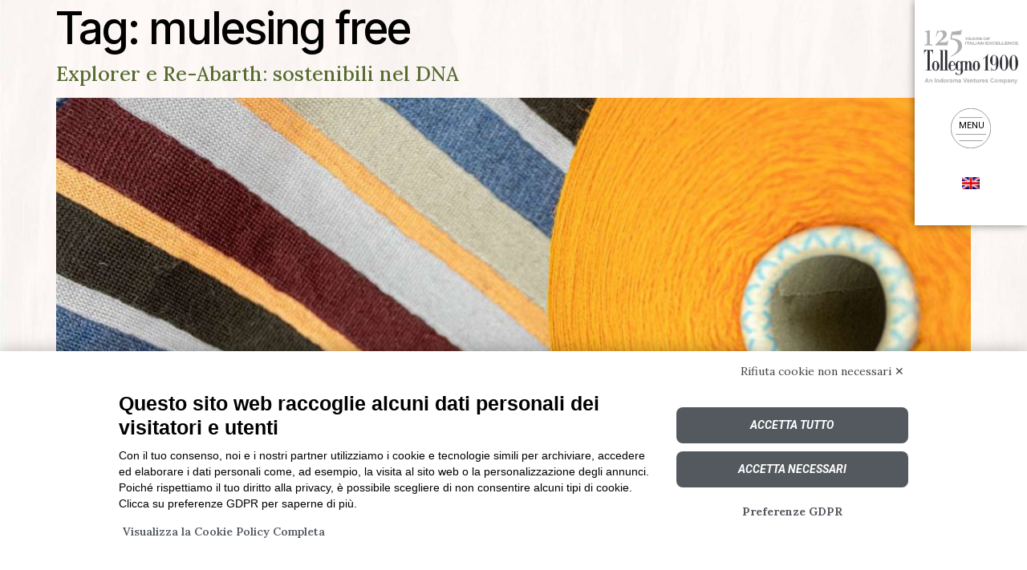

--- FILE ---
content_type: text/html; charset=UTF-8
request_url: https://www.tollegno1900.it/it/tag/mulesing-free/
body_size: 22971
content:
<!doctype html>
<html lang="it-IT">
<head>
	<meta charset="UTF-8">
	<meta name="viewport" content="width=device-width, initial-scale=1">
	<link rel="profile" href="https://gmpg.org/xfn/11">
	<script src="https://bnr.elmobot.eu/W6u9lk8TfNQGpSyBahQbv/it.js"></script><meta name='robots' content='index, follow, max-image-preview:large, max-snippet:-1, max-video-preview:-1' />
	<style>img:is([sizes="auto" i], [sizes^="auto," i]) { contain-intrinsic-size: 3000px 1500px }</style>
	
            <script data-no-defer="1" data-ezscrex="false" data-cfasync="false" data-pagespeed-no-defer data-cookieconsent="ignore">
                var ctPublicFunctions = {"_ajax_nonce":"e36974e99e","_rest_nonce":"47d61a451f","_ajax_url":"\/wp-admin\/admin-ajax.php","_rest_url":"https:\/\/www.tollegno1900.it\/it\/wp-json\/","data__cookies_type":"native","data__ajax_type":"rest","data__bot_detector_enabled":0,"data__frontend_data_log_enabled":1,"cookiePrefix":"","wprocket_detected":false,"host_url":"www.tollegno1900.it","text__ee_click_to_select":"Click to select the whole data","text__ee_original_email":"The original one is","text__ee_got_it":"Got it","text__ee_blocked":"Blocked","text__ee_cannot_connect":"Cannot connect","text__ee_cannot_decode":"Can not decode email. Unknown reason","text__ee_email_decoder":"CleanTalk email decoder","text__ee_wait_for_decoding":"The magic is on the way, please wait for a few seconds!","text__ee_decoding_process":"Decoding the contact data, let us a few seconds to finish. ","text__ee_wait_for_decoding_2":"Please wait while Anti-Spam by CleanTalk is decoding the email addresses."}
            </script>
        
            <script data-no-defer="1" data-ezscrex="false" data-cfasync="false" data-pagespeed-no-defer data-cookieconsent="ignore">
                var ctPublic = {"_ajax_nonce":"e36974e99e","settings__forms__check_internal":"0","settings__forms__check_external":"0","settings__forms__force_protection":0,"settings__forms__search_test":"1","settings__data__bot_detector_enabled":0,"settings__comments__form_decoration":0,"settings__sfw__anti_crawler":0,"blog_home":"https:\/\/www.tollegno1900.it\/it\/\/","pixel__setting":"3","pixel__enabled":false,"pixel__url":"https:\/\/moderate3-v4.cleantalk.org\/pixel\/854ad5565b2bca08bc80e8707c0abefd.gif","data__email_check_before_post":"1","data__email_check_exist_post":0,"data__cookies_type":"native","data__key_is_ok":true,"data__visible_fields_required":true,"wl_brandname":"Anti-Spam by CleanTalk","wl_brandname_short":"CleanTalk","ct_checkjs_key":951567590,"emailEncoderPassKey":"1176a7b832a9d011feb0309ba0749a37","bot_detector_forms_excluded":"W10=","advancedCacheExists":false,"varnishCacheExists":false,"wc_ajax_add_to_cart":false}
            </script>
        
	<!-- This site is optimized with the Yoast SEO plugin v24.6 - https://yoast.com/wordpress/plugins/seo/ -->
	<title>mulesing free Archivi - Tollegno 1900</title>
	<link rel="canonical" href="https://www.tollegno1900.it/it/tag/mulesing-free/" />
	<meta property="og:locale" content="it_IT" />
	<meta property="og:type" content="article" />
	<meta property="og:title" content="mulesing free Archivi - Tollegno 1900" />
	<meta property="og:url" content="https://www.tollegno1900.it/it/tag/mulesing-free/" />
	<meta property="og:site_name" content="Tollegno 1900" />
	<meta name="twitter:card" content="summary_large_image" />
	<script type="application/ld+json" class="yoast-schema-graph">{"@context":"https://schema.org","@graph":[{"@type":"CollectionPage","@id":"https://www.tollegno1900.it/it/tag/mulesing-free/","url":"https://www.tollegno1900.it/it/tag/mulesing-free/","name":"mulesing free Archivi - Tollegno 1900","isPartOf":{"@id":"https://www.tollegno1900.it/it/#website"},"primaryImageOfPage":{"@id":"https://www.tollegno1900.it/it/tag/mulesing-free/#primaryimage"},"image":{"@id":"https://www.tollegno1900.it/it/tag/mulesing-free/#primaryimage"},"thumbnailUrl":"https://www.tollegno1900.it/wp-content/uploads/2021/03/Explorer-2019-1200.jpg","breadcrumb":{"@id":"https://www.tollegno1900.it/it/tag/mulesing-free/#breadcrumb"},"inLanguage":"it-IT"},{"@type":"ImageObject","inLanguage":"it-IT","@id":"https://www.tollegno1900.it/it/tag/mulesing-free/#primaryimage","url":"https://www.tollegno1900.it/wp-content/uploads/2021/03/Explorer-2019-1200.jpg","contentUrl":"https://www.tollegno1900.it/wp-content/uploads/2021/03/Explorer-2019-1200.jpg","width":1200,"height":641},{"@type":"BreadcrumbList","@id":"https://www.tollegno1900.it/it/tag/mulesing-free/#breadcrumb","itemListElement":[{"@type":"ListItem","position":1,"name":"Home","item":"https://www.tollegno1900.it/it/"},{"@type":"ListItem","position":2,"name":"mulesing free"}]},{"@type":"WebSite","@id":"https://www.tollegno1900.it/it/#website","url":"https://www.tollegno1900.it/it/","name":"Tollegno 1900","description":"Tessitura e Filatura","potentialAction":[{"@type":"SearchAction","target":{"@type":"EntryPoint","urlTemplate":"https://www.tollegno1900.it/it/?s={search_term_string}"},"query-input":{"@type":"PropertyValueSpecification","valueRequired":true,"valueName":"search_term_string"}}],"inLanguage":"it-IT"}]}</script>
	<!-- / Yoast SEO plugin. -->


<link rel="alternate" type="application/rss+xml" title="Tollegno 1900 &raquo; Feed" href="https://www.tollegno1900.it/it/feed/" />
<link rel="alternate" type="application/rss+xml" title="Tollegno 1900 &raquo; Feed dei commenti" href="https://www.tollegno1900.it/it/comments/feed/" />
<link rel="alternate" type="application/rss+xml" title="Tollegno 1900 &raquo; mulesing free Feed del tag" href="https://www.tollegno1900.it/it/tag/mulesing-free/feed/" />
<script>
window._wpemojiSettings = {"baseUrl":"https:\/\/s.w.org\/images\/core\/emoji\/16.0.1\/72x72\/","ext":".png","svgUrl":"https:\/\/s.w.org\/images\/core\/emoji\/16.0.1\/svg\/","svgExt":".svg","source":{"wpemoji":"https:\/\/www.tollegno1900.it\/wp-includes\/js\/wp-emoji.js?ver=8aad77b784ed09f13072968299bc2afa","twemoji":"https:\/\/www.tollegno1900.it\/wp-includes\/js\/twemoji.js?ver=8aad77b784ed09f13072968299bc2afa"}};
/**
 * @output wp-includes/js/wp-emoji-loader.js
 */

/**
 * Emoji Settings as exported in PHP via _print_emoji_detection_script().
 * @typedef WPEmojiSettings
 * @type {object}
 * @property {?object} source
 * @property {?string} source.concatemoji
 * @property {?string} source.twemoji
 * @property {?string} source.wpemoji
 * @property {?boolean} DOMReady
 * @property {?Function} readyCallback
 */

/**
 * Support tests.
 * @typedef SupportTests
 * @type {object}
 * @property {?boolean} flag
 * @property {?boolean} emoji
 */

/**
 * IIFE to detect emoji support and load Twemoji if needed.
 *
 * @param {Window} window
 * @param {Document} document
 * @param {WPEmojiSettings} settings
 */
( function wpEmojiLoader( window, document, settings ) {
	if ( typeof Promise === 'undefined' ) {
		return;
	}

	var sessionStorageKey = 'wpEmojiSettingsSupports';
	var tests = [ 'flag', 'emoji' ];

	/**
	 * Checks whether the browser supports offloading to a Worker.
	 *
	 * @since 6.3.0
	 *
	 * @private
	 *
	 * @returns {boolean}
	 */
	function supportsWorkerOffloading() {
		return (
			typeof Worker !== 'undefined' &&
			typeof OffscreenCanvas !== 'undefined' &&
			typeof URL !== 'undefined' &&
			URL.createObjectURL &&
			typeof Blob !== 'undefined'
		);
	}

	/**
	 * @typedef SessionSupportTests
	 * @type {object}
	 * @property {number} timestamp
	 * @property {SupportTests} supportTests
	 */

	/**
	 * Get support tests from session.
	 *
	 * @since 6.3.0
	 *
	 * @private
	 *
	 * @returns {?SupportTests} Support tests, or null if not set or older than 1 week.
	 */
	function getSessionSupportTests() {
		try {
			/** @type {SessionSupportTests} */
			var item = JSON.parse(
				sessionStorage.getItem( sessionStorageKey )
			);
			if (
				typeof item === 'object' &&
				typeof item.timestamp === 'number' &&
				new Date().valueOf() < item.timestamp + 604800 && // Note: Number is a week in seconds.
				typeof item.supportTests === 'object'
			) {
				return item.supportTests;
			}
		} catch ( e ) {}
		return null;
	}

	/**
	 * Persist the supports in session storage.
	 *
	 * @since 6.3.0
	 *
	 * @private
	 *
	 * @param {SupportTests} supportTests Support tests.
	 */
	function setSessionSupportTests( supportTests ) {
		try {
			/** @type {SessionSupportTests} */
			var item = {
				supportTests: supportTests,
				timestamp: new Date().valueOf()
			};

			sessionStorage.setItem(
				sessionStorageKey,
				JSON.stringify( item )
			);
		} catch ( e ) {}
	}

	/**
	 * Checks if two sets of Emoji characters render the same visually.
	 *
	 * This is used to determine if the browser is rendering an emoji with multiple data points
	 * correctly. set1 is the emoji in the correct form, using a zero-width joiner. set2 is the emoji
	 * in the incorrect form, using a zero-width space. If the two sets render the same, then the browser
	 * does not support the emoji correctly.
	 *
	 * This function may be serialized to run in a Worker. Therefore, it cannot refer to variables from the containing
	 * scope. Everything must be passed by parameters.
	 *
	 * @since 4.9.0
	 *
	 * @private
	 *
	 * @param {CanvasRenderingContext2D} context 2D Context.
	 * @param {string} set1 Set of Emoji to test.
	 * @param {string} set2 Set of Emoji to test.
	 *
	 * @return {boolean} True if the two sets render the same.
	 */
	function emojiSetsRenderIdentically( context, set1, set2 ) {
		// Cleanup from previous test.
		context.clearRect( 0, 0, context.canvas.width, context.canvas.height );
		context.fillText( set1, 0, 0 );
		var rendered1 = new Uint32Array(
			context.getImageData(
				0,
				0,
				context.canvas.width,
				context.canvas.height
			).data
		);

		// Cleanup from previous test.
		context.clearRect( 0, 0, context.canvas.width, context.canvas.height );
		context.fillText( set2, 0, 0 );
		var rendered2 = new Uint32Array(
			context.getImageData(
				0,
				0,
				context.canvas.width,
				context.canvas.height
			).data
		);

		return rendered1.every( function ( rendered2Data, index ) {
			return rendered2Data === rendered2[ index ];
		} );
	}

	/**
	 * Checks if the center point of a single emoji is empty.
	 *
	 * This is used to determine if the browser is rendering an emoji with a single data point
	 * correctly. The center point of an incorrectly rendered emoji will be empty. A correctly
	 * rendered emoji will have a non-zero value at the center point.
	 *
	 * This function may be serialized to run in a Worker. Therefore, it cannot refer to variables from the containing
	 * scope. Everything must be passed by parameters.
	 *
	 * @since 6.8.2
	 *
	 * @private
	 *
	 * @param {CanvasRenderingContext2D} context 2D Context.
	 * @param {string} emoji Emoji to test.
	 *
	 * @return {boolean} True if the center point is empty.
	 */
	function emojiRendersEmptyCenterPoint( context, emoji ) {
		// Cleanup from previous test.
		context.clearRect( 0, 0, context.canvas.width, context.canvas.height );
		context.fillText( emoji, 0, 0 );

		// Test if the center point (16, 16) is empty (0,0,0,0).
		var centerPoint = context.getImageData(16, 16, 1, 1);
		for ( var i = 0; i < centerPoint.data.length; i++ ) {
			if ( centerPoint.data[ i ] !== 0 ) {
				// Stop checking the moment it's known not to be empty.
				return false;
			}
		}

		return true;
	}

	/**
	 * Determines if the browser properly renders Emoji that Twemoji can supplement.
	 *
	 * This function may be serialized to run in a Worker. Therefore, it cannot refer to variables from the containing
	 * scope. Everything must be passed by parameters.
	 *
	 * @since 4.2.0
	 *
	 * @private
	 *
	 * @param {CanvasRenderingContext2D} context 2D Context.
	 * @param {string} type Whether to test for support of "flag" or "emoji".
	 * @param {Function} emojiSetsRenderIdentically Reference to emojiSetsRenderIdentically function, needed due to minification.
	 * @param {Function} emojiRendersEmptyCenterPoint Reference to emojiRendersEmptyCenterPoint function, needed due to minification.
	 *
	 * @return {boolean} True if the browser can render emoji, false if it cannot.
	 */
	function browserSupportsEmoji( context, type, emojiSetsRenderIdentically, emojiRendersEmptyCenterPoint ) {
		var isIdentical;

		switch ( type ) {
			case 'flag':
				/*
				 * Test for Transgender flag compatibility. Added in Unicode 13.
				 *
				 * To test for support, we try to render it, and compare the rendering to how it would look if
				 * the browser doesn't render it correctly (white flag emoji + transgender symbol).
				 */
				isIdentical = emojiSetsRenderIdentically(
					context,
					'\uD83C\uDFF3\uFE0F\u200D\u26A7\uFE0F', // as a zero-width joiner sequence
					'\uD83C\uDFF3\uFE0F\u200B\u26A7\uFE0F' // separated by a zero-width space
				);

				if ( isIdentical ) {
					return false;
				}

				/*
				 * Test for Sark flag compatibility. This is the least supported of the letter locale flags,
				 * so gives us an easy test for full support.
				 *
				 * To test for support, we try to render it, and compare the rendering to how it would look if
				 * the browser doesn't render it correctly ([C] + [Q]).
				 */
				isIdentical = emojiSetsRenderIdentically(
					context,
					'\uD83C\uDDE8\uD83C\uDDF6', // as the sequence of two code points
					'\uD83C\uDDE8\u200B\uD83C\uDDF6' // as the two code points separated by a zero-width space
				);

				if ( isIdentical ) {
					return false;
				}

				/*
				 * Test for English flag compatibility. England is a country in the United Kingdom, it
				 * does not have a two letter locale code but rather a five letter sub-division code.
				 *
				 * To test for support, we try to render it, and compare the rendering to how it would look if
				 * the browser doesn't render it correctly (black flag emoji + [G] + [B] + [E] + [N] + [G]).
				 */
				isIdentical = emojiSetsRenderIdentically(
					context,
					// as the flag sequence
					'\uD83C\uDFF4\uDB40\uDC67\uDB40\uDC62\uDB40\uDC65\uDB40\uDC6E\uDB40\uDC67\uDB40\uDC7F',
					// with each code point separated by a zero-width space
					'\uD83C\uDFF4\u200B\uDB40\uDC67\u200B\uDB40\uDC62\u200B\uDB40\uDC65\u200B\uDB40\uDC6E\u200B\uDB40\uDC67\u200B\uDB40\uDC7F'
				);

				return ! isIdentical;
			case 'emoji':
				/*
				 * Does Emoji 16.0 cause the browser to go splat?
				 *
				 * To test for Emoji 16.0 support, try to render a new emoji: Splatter.
				 *
				 * The splatter emoji is a single code point emoji. Testing for browser support
				 * required testing the center point of the emoji to see if it is empty.
				 *
				 * 0xD83E 0xDEDF (\uD83E\uDEDF) == 🫟 Splatter.
				 *
				 * When updating this test, please ensure that the emoji is either a single code point
				 * or switch to using the emojiSetsRenderIdentically function and testing with a zero-width
				 * joiner vs a zero-width space.
				 */
				var notSupported = emojiRendersEmptyCenterPoint( context, '\uD83E\uDEDF' );
				return ! notSupported;
		}

		return false;
	}

	/**
	 * Checks emoji support tests.
	 *
	 * This function may be serialized to run in a Worker. Therefore, it cannot refer to variables from the containing
	 * scope. Everything must be passed by parameters.
	 *
	 * @since 6.3.0
	 *
	 * @private
	 *
	 * @param {string[]} tests Tests.
	 * @param {Function} browserSupportsEmoji Reference to browserSupportsEmoji function, needed due to minification.
	 * @param {Function} emojiSetsRenderIdentically Reference to emojiSetsRenderIdentically function, needed due to minification.
	 * @param {Function} emojiRendersEmptyCenterPoint Reference to emojiRendersEmptyCenterPoint function, needed due to minification.
	 *
	 * @return {SupportTests} Support tests.
	 */
	function testEmojiSupports( tests, browserSupportsEmoji, emojiSetsRenderIdentically, emojiRendersEmptyCenterPoint ) {
		var canvas;
		if (
			typeof WorkerGlobalScope !== 'undefined' &&
			self instanceof WorkerGlobalScope
		) {
			canvas = new OffscreenCanvas( 300, 150 ); // Dimensions are default for HTMLCanvasElement.
		} else {
			canvas = document.createElement( 'canvas' );
		}

		var context = canvas.getContext( '2d', { willReadFrequently: true } );

		/*
		 * Chrome on OS X added native emoji rendering in M41. Unfortunately,
		 * it doesn't work when the font is bolder than 500 weight. So, we
		 * check for bold rendering support to avoid invisible emoji in Chrome.
		 */
		context.textBaseline = 'top';
		context.font = '600 32px Arial';

		var supports = {};
		tests.forEach( function ( test ) {
			supports[ test ] = browserSupportsEmoji( context, test, emojiSetsRenderIdentically, emojiRendersEmptyCenterPoint );
		} );
		return supports;
	}

	/**
	 * Adds a script to the head of the document.
	 *
	 * @ignore
	 *
	 * @since 4.2.0
	 *
	 * @param {string} src The url where the script is located.
	 *
	 * @return {void}
	 */
	function addScript( src ) {
		var script = document.createElement( 'script' );
		script.src = src;
		script.defer = true;
		document.head.appendChild( script );
	}

	settings.supports = {
		everything: true,
		everythingExceptFlag: true
	};

	// Create a promise for DOMContentLoaded since the worker logic may finish after the event has fired.
	var domReadyPromise = new Promise( function ( resolve ) {
		document.addEventListener( 'DOMContentLoaded', resolve, {
			once: true
		} );
	} );

	// Obtain the emoji support from the browser, asynchronously when possible.
	new Promise( function ( resolve ) {
		var supportTests = getSessionSupportTests();
		if ( supportTests ) {
			resolve( supportTests );
			return;
		}

		if ( supportsWorkerOffloading() ) {
			try {
				// Note that the functions are being passed as arguments due to minification.
				var workerScript =
					'postMessage(' +
					testEmojiSupports.toString() +
					'(' +
					[
						JSON.stringify( tests ),
						browserSupportsEmoji.toString(),
						emojiSetsRenderIdentically.toString(),
						emojiRendersEmptyCenterPoint.toString()
					].join( ',' ) +
					'));';
				var blob = new Blob( [ workerScript ], {
					type: 'text/javascript'
				} );
				var worker = new Worker( URL.createObjectURL( blob ), { name: 'wpTestEmojiSupports' } );
				worker.onmessage = function ( event ) {
					supportTests = event.data;
					setSessionSupportTests( supportTests );
					worker.terminate();
					resolve( supportTests );
				};
				return;
			} catch ( e ) {}
		}

		supportTests = testEmojiSupports( tests, browserSupportsEmoji, emojiSetsRenderIdentically, emojiRendersEmptyCenterPoint );
		setSessionSupportTests( supportTests );
		resolve( supportTests );
	} )
		// Once the browser emoji support has been obtained from the session, finalize the settings.
		.then( function ( supportTests ) {
			/*
			 * Tests the browser support for flag emojis and other emojis, and adjusts the
			 * support settings accordingly.
			 */
			for ( var test in supportTests ) {
				settings.supports[ test ] = supportTests[ test ];

				settings.supports.everything =
					settings.supports.everything && settings.supports[ test ];

				if ( 'flag' !== test ) {
					settings.supports.everythingExceptFlag =
						settings.supports.everythingExceptFlag &&
						settings.supports[ test ];
				}
			}

			settings.supports.everythingExceptFlag =
				settings.supports.everythingExceptFlag &&
				! settings.supports.flag;

			// Sets DOMReady to false and assigns a ready function to settings.
			settings.DOMReady = false;
			settings.readyCallback = function () {
				settings.DOMReady = true;
			};
		} )
		.then( function () {
			return domReadyPromise;
		} )
		.then( function () {
			// When the browser can not render everything we need to load a polyfill.
			if ( ! settings.supports.everything ) {
				settings.readyCallback();

				var src = settings.source || {};

				if ( src.concatemoji ) {
					addScript( src.concatemoji );
				} else if ( src.wpemoji && src.twemoji ) {
					addScript( src.twemoji );
					addScript( src.wpemoji );
				}
			}
		} );
} )( window, document, window._wpemojiSettings );
</script>
<link rel='stylesheet' id='sbi_styles-css' href='https://www.tollegno1900.it/wp-content/plugins/instagram-feed/css/sbi-styles.css?ver=6.7.1' media='all' />
<style id='wp-emoji-styles-inline-css'>

	img.wp-smiley, img.emoji {
		display: inline !important;
		border: none !important;
		box-shadow: none !important;
		height: 1em !important;
		width: 1em !important;
		margin: 0 0.07em !important;
		vertical-align: -0.1em !important;
		background: none !important;
		padding: 0 !important;
	}
</style>
<link rel='stylesheet' id='wp-block-library-css' href='https://www.tollegno1900.it/wp-includes/css/dist/block-library/style.css?ver=8aad77b784ed09f13072968299bc2afa' media='all' />
<style id='global-styles-inline-css'>
:root{--wp--preset--aspect-ratio--square: 1;--wp--preset--aspect-ratio--4-3: 4/3;--wp--preset--aspect-ratio--3-4: 3/4;--wp--preset--aspect-ratio--3-2: 3/2;--wp--preset--aspect-ratio--2-3: 2/3;--wp--preset--aspect-ratio--16-9: 16/9;--wp--preset--aspect-ratio--9-16: 9/16;--wp--preset--color--black: #000000;--wp--preset--color--cyan-bluish-gray: #abb8c3;--wp--preset--color--white: #ffffff;--wp--preset--color--pale-pink: #f78da7;--wp--preset--color--vivid-red: #cf2e2e;--wp--preset--color--luminous-vivid-orange: #ff6900;--wp--preset--color--luminous-vivid-amber: #fcb900;--wp--preset--color--light-green-cyan: #7bdcb5;--wp--preset--color--vivid-green-cyan: #00d084;--wp--preset--color--pale-cyan-blue: #8ed1fc;--wp--preset--color--vivid-cyan-blue: #0693e3;--wp--preset--color--vivid-purple: #9b51e0;--wp--preset--gradient--vivid-cyan-blue-to-vivid-purple: linear-gradient(135deg,rgba(6,147,227,1) 0%,rgb(155,81,224) 100%);--wp--preset--gradient--light-green-cyan-to-vivid-green-cyan: linear-gradient(135deg,rgb(122,220,180) 0%,rgb(0,208,130) 100%);--wp--preset--gradient--luminous-vivid-amber-to-luminous-vivid-orange: linear-gradient(135deg,rgba(252,185,0,1) 0%,rgba(255,105,0,1) 100%);--wp--preset--gradient--luminous-vivid-orange-to-vivid-red: linear-gradient(135deg,rgba(255,105,0,1) 0%,rgb(207,46,46) 100%);--wp--preset--gradient--very-light-gray-to-cyan-bluish-gray: linear-gradient(135deg,rgb(238,238,238) 0%,rgb(169,184,195) 100%);--wp--preset--gradient--cool-to-warm-spectrum: linear-gradient(135deg,rgb(74,234,220) 0%,rgb(151,120,209) 20%,rgb(207,42,186) 40%,rgb(238,44,130) 60%,rgb(251,105,98) 80%,rgb(254,248,76) 100%);--wp--preset--gradient--blush-light-purple: linear-gradient(135deg,rgb(255,206,236) 0%,rgb(152,150,240) 100%);--wp--preset--gradient--blush-bordeaux: linear-gradient(135deg,rgb(254,205,165) 0%,rgb(254,45,45) 50%,rgb(107,0,62) 100%);--wp--preset--gradient--luminous-dusk: linear-gradient(135deg,rgb(255,203,112) 0%,rgb(199,81,192) 50%,rgb(65,88,208) 100%);--wp--preset--gradient--pale-ocean: linear-gradient(135deg,rgb(255,245,203) 0%,rgb(182,227,212) 50%,rgb(51,167,181) 100%);--wp--preset--gradient--electric-grass: linear-gradient(135deg,rgb(202,248,128) 0%,rgb(113,206,126) 100%);--wp--preset--gradient--midnight: linear-gradient(135deg,rgb(2,3,129) 0%,rgb(40,116,252) 100%);--wp--preset--font-size--small: 13px;--wp--preset--font-size--medium: 20px;--wp--preset--font-size--large: 36px;--wp--preset--font-size--x-large: 42px;--wp--preset--spacing--20: 0.44rem;--wp--preset--spacing--30: 0.67rem;--wp--preset--spacing--40: 1rem;--wp--preset--spacing--50: 1.5rem;--wp--preset--spacing--60: 2.25rem;--wp--preset--spacing--70: 3.38rem;--wp--preset--spacing--80: 5.06rem;--wp--preset--shadow--natural: 6px 6px 9px rgba(0, 0, 0, 0.2);--wp--preset--shadow--deep: 12px 12px 50px rgba(0, 0, 0, 0.4);--wp--preset--shadow--sharp: 6px 6px 0px rgba(0, 0, 0, 0.2);--wp--preset--shadow--outlined: 6px 6px 0px -3px rgba(255, 255, 255, 1), 6px 6px rgba(0, 0, 0, 1);--wp--preset--shadow--crisp: 6px 6px 0px rgba(0, 0, 0, 1);}:root { --wp--style--global--content-size: 800px;--wp--style--global--wide-size: 1200px; }:where(body) { margin: 0; }.wp-site-blocks > .alignleft { float: left; margin-right: 2em; }.wp-site-blocks > .alignright { float: right; margin-left: 2em; }.wp-site-blocks > .aligncenter { justify-content: center; margin-left: auto; margin-right: auto; }:where(.wp-site-blocks) > * { margin-block-start: 24px; margin-block-end: 0; }:where(.wp-site-blocks) > :first-child { margin-block-start: 0; }:where(.wp-site-blocks) > :last-child { margin-block-end: 0; }:root { --wp--style--block-gap: 24px; }:root :where(.is-layout-flow) > :first-child{margin-block-start: 0;}:root :where(.is-layout-flow) > :last-child{margin-block-end: 0;}:root :where(.is-layout-flow) > *{margin-block-start: 24px;margin-block-end: 0;}:root :where(.is-layout-constrained) > :first-child{margin-block-start: 0;}:root :where(.is-layout-constrained) > :last-child{margin-block-end: 0;}:root :where(.is-layout-constrained) > *{margin-block-start: 24px;margin-block-end: 0;}:root :where(.is-layout-flex){gap: 24px;}:root :where(.is-layout-grid){gap: 24px;}.is-layout-flow > .alignleft{float: left;margin-inline-start: 0;margin-inline-end: 2em;}.is-layout-flow > .alignright{float: right;margin-inline-start: 2em;margin-inline-end: 0;}.is-layout-flow > .aligncenter{margin-left: auto !important;margin-right: auto !important;}.is-layout-constrained > .alignleft{float: left;margin-inline-start: 0;margin-inline-end: 2em;}.is-layout-constrained > .alignright{float: right;margin-inline-start: 2em;margin-inline-end: 0;}.is-layout-constrained > .aligncenter{margin-left: auto !important;margin-right: auto !important;}.is-layout-constrained > :where(:not(.alignleft):not(.alignright):not(.alignfull)){max-width: var(--wp--style--global--content-size);margin-left: auto !important;margin-right: auto !important;}.is-layout-constrained > .alignwide{max-width: var(--wp--style--global--wide-size);}body .is-layout-flex{display: flex;}.is-layout-flex{flex-wrap: wrap;align-items: center;}.is-layout-flex > :is(*, div){margin: 0;}body .is-layout-grid{display: grid;}.is-layout-grid > :is(*, div){margin: 0;}body{padding-top: 0px;padding-right: 0px;padding-bottom: 0px;padding-left: 0px;}a:where(:not(.wp-element-button)){text-decoration: underline;}:root :where(.wp-element-button, .wp-block-button__link){background-color: #32373c;border-width: 0;color: #fff;font-family: inherit;font-size: inherit;line-height: inherit;padding: calc(0.667em + 2px) calc(1.333em + 2px);text-decoration: none;}.has-black-color{color: var(--wp--preset--color--black) !important;}.has-cyan-bluish-gray-color{color: var(--wp--preset--color--cyan-bluish-gray) !important;}.has-white-color{color: var(--wp--preset--color--white) !important;}.has-pale-pink-color{color: var(--wp--preset--color--pale-pink) !important;}.has-vivid-red-color{color: var(--wp--preset--color--vivid-red) !important;}.has-luminous-vivid-orange-color{color: var(--wp--preset--color--luminous-vivid-orange) !important;}.has-luminous-vivid-amber-color{color: var(--wp--preset--color--luminous-vivid-amber) !important;}.has-light-green-cyan-color{color: var(--wp--preset--color--light-green-cyan) !important;}.has-vivid-green-cyan-color{color: var(--wp--preset--color--vivid-green-cyan) !important;}.has-pale-cyan-blue-color{color: var(--wp--preset--color--pale-cyan-blue) !important;}.has-vivid-cyan-blue-color{color: var(--wp--preset--color--vivid-cyan-blue) !important;}.has-vivid-purple-color{color: var(--wp--preset--color--vivid-purple) !important;}.has-black-background-color{background-color: var(--wp--preset--color--black) !important;}.has-cyan-bluish-gray-background-color{background-color: var(--wp--preset--color--cyan-bluish-gray) !important;}.has-white-background-color{background-color: var(--wp--preset--color--white) !important;}.has-pale-pink-background-color{background-color: var(--wp--preset--color--pale-pink) !important;}.has-vivid-red-background-color{background-color: var(--wp--preset--color--vivid-red) !important;}.has-luminous-vivid-orange-background-color{background-color: var(--wp--preset--color--luminous-vivid-orange) !important;}.has-luminous-vivid-amber-background-color{background-color: var(--wp--preset--color--luminous-vivid-amber) !important;}.has-light-green-cyan-background-color{background-color: var(--wp--preset--color--light-green-cyan) !important;}.has-vivid-green-cyan-background-color{background-color: var(--wp--preset--color--vivid-green-cyan) !important;}.has-pale-cyan-blue-background-color{background-color: var(--wp--preset--color--pale-cyan-blue) !important;}.has-vivid-cyan-blue-background-color{background-color: var(--wp--preset--color--vivid-cyan-blue) !important;}.has-vivid-purple-background-color{background-color: var(--wp--preset--color--vivid-purple) !important;}.has-black-border-color{border-color: var(--wp--preset--color--black) !important;}.has-cyan-bluish-gray-border-color{border-color: var(--wp--preset--color--cyan-bluish-gray) !important;}.has-white-border-color{border-color: var(--wp--preset--color--white) !important;}.has-pale-pink-border-color{border-color: var(--wp--preset--color--pale-pink) !important;}.has-vivid-red-border-color{border-color: var(--wp--preset--color--vivid-red) !important;}.has-luminous-vivid-orange-border-color{border-color: var(--wp--preset--color--luminous-vivid-orange) !important;}.has-luminous-vivid-amber-border-color{border-color: var(--wp--preset--color--luminous-vivid-amber) !important;}.has-light-green-cyan-border-color{border-color: var(--wp--preset--color--light-green-cyan) !important;}.has-vivid-green-cyan-border-color{border-color: var(--wp--preset--color--vivid-green-cyan) !important;}.has-pale-cyan-blue-border-color{border-color: var(--wp--preset--color--pale-cyan-blue) !important;}.has-vivid-cyan-blue-border-color{border-color: var(--wp--preset--color--vivid-cyan-blue) !important;}.has-vivid-purple-border-color{border-color: var(--wp--preset--color--vivid-purple) !important;}.has-vivid-cyan-blue-to-vivid-purple-gradient-background{background: var(--wp--preset--gradient--vivid-cyan-blue-to-vivid-purple) !important;}.has-light-green-cyan-to-vivid-green-cyan-gradient-background{background: var(--wp--preset--gradient--light-green-cyan-to-vivid-green-cyan) !important;}.has-luminous-vivid-amber-to-luminous-vivid-orange-gradient-background{background: var(--wp--preset--gradient--luminous-vivid-amber-to-luminous-vivid-orange) !important;}.has-luminous-vivid-orange-to-vivid-red-gradient-background{background: var(--wp--preset--gradient--luminous-vivid-orange-to-vivid-red) !important;}.has-very-light-gray-to-cyan-bluish-gray-gradient-background{background: var(--wp--preset--gradient--very-light-gray-to-cyan-bluish-gray) !important;}.has-cool-to-warm-spectrum-gradient-background{background: var(--wp--preset--gradient--cool-to-warm-spectrum) !important;}.has-blush-light-purple-gradient-background{background: var(--wp--preset--gradient--blush-light-purple) !important;}.has-blush-bordeaux-gradient-background{background: var(--wp--preset--gradient--blush-bordeaux) !important;}.has-luminous-dusk-gradient-background{background: var(--wp--preset--gradient--luminous-dusk) !important;}.has-pale-ocean-gradient-background{background: var(--wp--preset--gradient--pale-ocean) !important;}.has-electric-grass-gradient-background{background: var(--wp--preset--gradient--electric-grass) !important;}.has-midnight-gradient-background{background: var(--wp--preset--gradient--midnight) !important;}.has-small-font-size{font-size: var(--wp--preset--font-size--small) !important;}.has-medium-font-size{font-size: var(--wp--preset--font-size--medium) !important;}.has-large-font-size{font-size: var(--wp--preset--font-size--large) !important;}.has-x-large-font-size{font-size: var(--wp--preset--font-size--x-large) !important;}
:root :where(.wp-block-pullquote){font-size: 1.5em;line-height: 1.6;}
</style>
<link rel='stylesheet' id='ct_public_css-css' href='https://www.tollegno1900.it/wp-content/plugins/cleantalk-spam-protect/css/cleantalk-public.min.css?ver=6.51' media='all' />
<link rel='stylesheet' id='ct_email_decoder_css-css' href='https://www.tollegno1900.it/wp-content/plugins/cleantalk-spam-protect/css/cleantalk-email-decoder.min.css?ver=6.51' media='all' />
<link rel='stylesheet' id='wordpress-file-upload-style-css' href='https://www.tollegno1900.it/wp-content/plugins/wp-file-upload/css/wordpress_file_upload_style.css?ver=8aad77b784ed09f13072968299bc2afa' media='all' />
<link rel='stylesheet' id='wordpress-file-upload-style-safe-css' href='https://www.tollegno1900.it/wp-content/plugins/wp-file-upload/css/wordpress_file_upload_style_safe.css?ver=8aad77b784ed09f13072968299bc2afa' media='all' />
<link rel='stylesheet' id='wordpress-file-upload-adminbar-style-css' href='https://www.tollegno1900.it/wp-content/plugins/wp-file-upload/css/wordpress_file_upload_adminbarstyle.css?ver=8aad77b784ed09f13072968299bc2afa' media='all' />
<link rel='stylesheet' id='jquery-ui-css-css' href='https://www.tollegno1900.it/wp-content/plugins/wp-file-upload/vendor/jquery/jquery-ui.min.css?ver=8aad77b784ed09f13072968299bc2afa' media='all' />
<link rel='stylesheet' id='jquery-ui-timepicker-addon-css-css' href='https://www.tollegno1900.it/wp-content/plugins/wp-file-upload/vendor/jquery/jquery-ui-timepicker-addon.min.css?ver=8aad77b784ed09f13072968299bc2afa' media='all' />
<link rel='stylesheet' id='wpml-legacy-horizontal-list-0-css' href='https://www.tollegno1900.it/wp-content/plugins/sitepress-multilingual-cms/templates/language-switchers/legacy-list-horizontal/style.min.css?ver=1' media='all' />
<link rel='stylesheet' id='parent-style-css' href='https://www.tollegno1900.it/wp-content/themes/hello-elementor/style.css?ver=8aad77b784ed09f13072968299bc2afa' media='all' />
<link rel='stylesheet' id='child-style-css' href='https://www.tollegno1900.it/wp-content/themes/tollegno-1900/style.css?ver=8aad77b784ed09f13072968299bc2afa' media='all' />
<link rel='stylesheet' id='hello-elementor-css' href='https://www.tollegno1900.it/wp-content/themes/hello-elementor/style.css?ver=3.3.0' media='all' />
<link rel='stylesheet' id='hello-elementor-theme-style-css' href='https://www.tollegno1900.it/wp-content/themes/hello-elementor/theme.css?ver=3.3.0' media='all' />
<link rel='stylesheet' id='hello-elementor-header-footer-css' href='https://www.tollegno1900.it/wp-content/themes/hello-elementor/header-footer.css?ver=3.3.0' media='all' />
<link rel='stylesheet' id='elementor-frontend-css' href='https://www.tollegno1900.it/wp-content/plugins/elementor/assets/css/frontend.css?ver=3.27.6' media='all' />
<link rel='stylesheet' id='widget-image-css' href='https://www.tollegno1900.it/wp-content/plugins/elementor/assets/css/widget-image.min.css?ver=3.27.6' media='all' />
<link rel='stylesheet' id='e-animation-grow-css' href='https://www.tollegno1900.it/wp-content/plugins/elementor/assets/lib/animations/styles/e-animation-grow.css?ver=3.27.6' media='all' />
<link rel='stylesheet' id='e-sticky-css' href='https://www.tollegno1900.it/wp-content/plugins/elementor-pro/assets/css/modules/sticky.css?ver=3.27.5' media='all' />
<link rel='stylesheet' id='widget-icon-box-css' href='https://www.tollegno1900.it/wp-content/plugins/elementor/assets/css/widget-icon-box.min.css?ver=3.27.6' media='all' />
<link rel='stylesheet' id='widget-heading-css' href='https://www.tollegno1900.it/wp-content/plugins/elementor/assets/css/widget-heading.min.css?ver=3.27.6' media='all' />
<link rel='stylesheet' id='widget-text-editor-css' href='https://www.tollegno1900.it/wp-content/plugins/elementor/assets/css/widget-text-editor.min.css?ver=3.27.6' media='all' />
<link rel='stylesheet' id='widget-divider-css' href='https://www.tollegno1900.it/wp-content/plugins/elementor/assets/css/widget-divider.min.css?ver=3.27.6' media='all' />
<link rel='stylesheet' id='widget-nav-menu-css' href='https://www.tollegno1900.it/wp-content/plugins/elementor-pro/assets/css/widget-nav-menu.min.css?ver=3.27.5' media='all' />
<link rel='stylesheet' id='widget-form-css' href='https://www.tollegno1900.it/wp-content/plugins/elementor-pro/assets/css/widget-form.min.css?ver=3.27.5' media='all' />
<link rel='stylesheet' id='e-animation-fadeIn-css' href='https://www.tollegno1900.it/wp-content/plugins/elementor/assets/lib/animations/styles/fadeIn.css?ver=3.27.6' media='all' />
<link rel='stylesheet' id='e-popup-css' href='https://www.tollegno1900.it/wp-content/plugins/elementor-pro/assets/css/conditionals/popup.min.css?ver=3.27.5' media='all' />
<link rel='stylesheet' id='elementor-icons-css' href='https://www.tollegno1900.it/wp-content/plugins/elementor/assets/lib/eicons/css/elementor-icons.css?ver=5.35.0' media='all' />
<link rel='stylesheet' id='elementor-post-5-css' href='https://www.tollegno1900.it/wp-content/uploads/elementor/css/post-5.css?ver=1758265109' media='all' />
<link rel='stylesheet' id='sbistyles-css' href='https://www.tollegno1900.it/wp-content/plugins/instagram-feed/css/sbi-styles.min.css?ver=6.7.1' media='all' />
<link rel='stylesheet' id='elementor-post-62-css' href='https://www.tollegno1900.it/wp-content/uploads/elementor/css/post-62.css?ver=1758723775' media='all' />
<link rel='stylesheet' id='elementor-post-614-css' href='https://www.tollegno1900.it/wp-content/uploads/elementor/css/post-614.css?ver=1758271694' media='all' />
<link rel='stylesheet' id='elementor-post-3462-css' href='https://www.tollegno1900.it/wp-content/uploads/elementor/css/post-3462.css?ver=1758271694' media='all' />
<link rel='stylesheet' id='ecs-styles-css' href='https://www.tollegno1900.it/wp-content/plugins/ele-custom-skin/assets/css/ecs-style.css?ver=3.1.9' media='all' />
<link rel='stylesheet' id='elementor-post-250-css' href='https://www.tollegno1900.it/wp-content/uploads/elementor/css/post-250.css?ver=1695643725' media='all' />
<link rel='stylesheet' id='elementor-post-273-css' href='https://www.tollegno1900.it/wp-content/uploads/elementor/css/post-273.css?ver=1618677472' media='all' />
<link rel='stylesheet' id='elementor-post-288-css' href='https://www.tollegno1900.it/wp-content/uploads/elementor/css/post-288.css?ver=1619469765' media='all' />
<link rel='stylesheet' id='elementor-post-997-css' href='https://www.tollegno1900.it/wp-content/uploads/elementor/css/post-997.css?ver=1619468635' media='all' />
<link rel='stylesheet' id='elementor-post-2696-css' href='https://www.tollegno1900.it/wp-content/uploads/elementor/css/post-2696.css?ver=1693394708' media='all' />
<link rel='stylesheet' id='elementor-post-3296-css' href='https://www.tollegno1900.it/wp-content/uploads/elementor/css/post-3296.css?ver=1619610028' media='all' />
<link rel='stylesheet' id='google-fonts-1-css' href='https://fonts.googleapis.com/css?family=DM+Serif+Display%3A100%2C100italic%2C200%2C200italic%2C300%2C300italic%2C400%2C400italic%2C500%2C500italic%2C600%2C600italic%2C700%2C700italic%2C800%2C800italic%2C900%2C900italic%7CRoboto+Slab%3A100%2C100italic%2C200%2C200italic%2C300%2C300italic%2C400%2C400italic%2C500%2C500italic%2C600%2C600italic%2C700%2C700italic%2C800%2C800italic%2C900%2C900italic%7CRoboto%3A100%2C100italic%2C200%2C200italic%2C300%2C300italic%2C400%2C400italic%2C500%2C500italic%2C600%2C600italic%2C700%2C700italic%2C800%2C800italic%2C900%2C900italic%7CLora%3A100%2C100italic%2C200%2C200italic%2C300%2C300italic%2C400%2C400italic%2C500%2C500italic%2C600%2C600italic%2C700%2C700italic%2C800%2C800italic%2C900%2C900italic%7CInter+Tight%3A100%2C100italic%2C200%2C200italic%2C300%2C300italic%2C400%2C400italic%2C500%2C500italic%2C600%2C600italic%2C700%2C700italic%2C800%2C800italic%2C900%2C900italic&#038;display=auto&#038;ver=8aad77b784ed09f13072968299bc2afa' media='all' />
<link rel='stylesheet' id='elementor-icons-shared-0-css' href='https://www.tollegno1900.it/wp-content/plugins/elementor/assets/lib/font-awesome/css/fontawesome.css?ver=5.15.3' media='all' />
<link rel='stylesheet' id='elementor-icons-fa-solid-css' href='https://www.tollegno1900.it/wp-content/plugins/elementor/assets/lib/font-awesome/css/solid.css?ver=5.15.3' media='all' />
<link rel="preconnect" href="https://fonts.gstatic.com/" crossorigin><script id="wpml-cookie-js-extra">
var wpml_cookies = {"wp-wpml_current_language":{"value":"it","expires":1,"path":"\/"}};
var wpml_cookies = {"wp-wpml_current_language":{"value":"it","expires":1,"path":"\/"}};
</script>
<script src="https://www.tollegno1900.it/wp-content/plugins/sitepress-multilingual-cms/res/js/cookies/language-cookie.js?ver=485900" id="wpml-cookie-js" defer data-wp-strategy="defer"></script>
<script data-pagespeed-no-defer src="https://www.tollegno1900.it/wp-content/plugins/cleantalk-spam-protect/js/apbct-public-bundle.min.js?ver=6.51" id="ct_public_functions-js"></script>
<script src="https://www.tollegno1900.it/wp-includes/js/jquery/jquery.js?ver=3.7.1" id="jquery-core-js"></script>
<script src="https://www.tollegno1900.it/wp-includes/js/jquery/jquery-migrate.js?ver=3.4.1" id="jquery-migrate-js"></script>
<!--[if lt IE 8]>
<script src="https://www.tollegno1900.it/wp-includes/js/json2.js?ver=2015-05-03" id="json2-js"></script>
<![endif]-->
<script src="https://www.tollegno1900.it/wp-content/plugins/wp-file-upload/js/wordpress_file_upload_functions.js?ver=8aad77b784ed09f13072968299bc2afa" id="wordpress_file_upload_script-js"></script>
<script src="https://www.tollegno1900.it/wp-includes/js/jquery/ui/core.js?ver=1.13.3" id="jquery-ui-core-js"></script>
<script src="https://www.tollegno1900.it/wp-includes/js/jquery/ui/datepicker.js?ver=1.13.3" id="jquery-ui-datepicker-js"></script>
<script id="jquery-ui-datepicker-js-after">
jQuery(function(jQuery){jQuery.datepicker.setDefaults({"closeText":"Chiudi","currentText":"Oggi","monthNames":["Gennaio","Febbraio","Marzo","Aprile","Maggio","Giugno","Luglio","Agosto","Settembre","Ottobre","Novembre","Dicembre"],"monthNamesShort":["Gen","Feb","Mar","Apr","Mag","Giu","Lug","Ago","Set","Ott","Nov","Dic"],"nextText":"Prossimo","prevText":"Precedente","dayNames":["domenica","luned\u00ec","marted\u00ec","mercoled\u00ec","gioved\u00ec","venerd\u00ec","sabato"],"dayNamesShort":["Dom","Lun","Mar","Mer","Gio","Ven","Sab"],"dayNamesMin":["D","L","M","M","G","V","S"],"dateFormat":"d MM yy","firstDay":1,"isRTL":false});});
</script>
<script src="https://www.tollegno1900.it/wp-content/plugins/wp-file-upload/vendor/jquery/jquery-ui-timepicker-addon.min.js?ver=8aad77b784ed09f13072968299bc2afa" id="jquery-ui-timepicker-addon-js-js"></script>
<script id="ecs_ajax_load-js-extra">
var ecs_ajax_params = {"ajaxurl":"https:\/\/www.tollegno1900.it\/wp-admin\/admin-ajax.php","posts":"{\"tag\":\"mulesing-free\",\"error\":\"\",\"m\":\"\",\"p\":0,\"post_parent\":\"\",\"subpost\":\"\",\"subpost_id\":\"\",\"attachment\":\"\",\"attachment_id\":0,\"name\":\"\",\"pagename\":\"\",\"page_id\":0,\"second\":\"\",\"minute\":\"\",\"hour\":\"\",\"day\":0,\"monthnum\":0,\"year\":0,\"w\":0,\"category_name\":\"\",\"cat\":\"\",\"tag_id\":77,\"author\":\"\",\"author_name\":\"\",\"feed\":\"\",\"tb\":\"\",\"paged\":0,\"meta_key\":\"\",\"meta_value\":\"\",\"preview\":\"\",\"s\":\"\",\"sentence\":\"\",\"title\":\"\",\"fields\":\"all\",\"menu_order\":\"\",\"embed\":\"\",\"category__in\":[],\"category__not_in\":[],\"category__and\":[],\"post__in\":[],\"post__not_in\":[],\"post_name__in\":[],\"tag__in\":[],\"tag__not_in\":[],\"tag__and\":[],\"tag_slug__in\":[\"mulesing-free\"],\"tag_slug__and\":[],\"post_parent__in\":[],\"post_parent__not_in\":[],\"author__in\":[],\"author__not_in\":[],\"search_columns\":[],\"meta_query\":[],\"ignore_sticky_posts\":false,\"suppress_filters\":false,\"cache_results\":true,\"update_post_term_cache\":true,\"update_menu_item_cache\":false,\"lazy_load_term_meta\":true,\"update_post_meta_cache\":true,\"post_type\":\"\",\"posts_per_page\":10,\"nopaging\":false,\"comments_per_page\":\"50\",\"no_found_rows\":false,\"order\":\"DESC\"}"};
</script>
<script src="https://www.tollegno1900.it/wp-content/plugins/ele-custom-skin/assets/js/ecs_ajax_pagination.js?ver=3.1.9" id="ecs_ajax_load-js"></script>
<script src="https://www.tollegno1900.it/wp-content/plugins/ele-custom-skin/assets/js/ecs.js?ver=3.1.9" id="ecs-script-js"></script>
<link rel="https://api.w.org/" href="https://www.tollegno1900.it/it/wp-json/" /><link rel="alternate" title="JSON" type="application/json" href="https://www.tollegno1900.it/it/wp-json/wp/v2/tags/77" /><link rel="EditURI" type="application/rsd+xml" title="RSD" href="https://www.tollegno1900.it/xmlrpc.php?rsd" />

<meta name="generator" content="WPML ver:4.8.5 stt:1,27;" />
 <style> .ppw-ppf-input-container { background-color: !important; padding: px!important; border-radius: px!important; } .ppw-ppf-input-container div.ppw-ppf-headline { font-size: px!important; font-weight: !important; color: !important; } .ppw-ppf-input-container div.ppw-ppf-desc { font-size: px!important; font-weight: !important; color: !important; } .ppw-ppf-input-container label.ppw-pwd-label { font-size: px!important; font-weight: !important; color: !important; } div.ppwp-wrong-pw-error { font-size: px!important; font-weight: !important; color: #dc3232!important; background: !important; } .ppw-ppf-input-container input[type='submit'] { color: !important; background: !important; } .ppw-ppf-input-container input[type='submit']:hover { color: !important; background: !important; } .ppw-ppf-desc-below { font-size: px!important; font-weight: !important; color: !important; } </style>  <style> .ppw-form { background-color: !important; padding: px!important; border-radius: px!important; } .ppw-headline.ppw-pcp-pf-headline { font-size: px!important; font-weight: !important; color: !important; } .ppw-description.ppw-pcp-pf-desc { font-size: px!important; font-weight: !important; color: !important; } .ppw-pcp-pf-desc-above-btn { display: block; } .ppw-pcp-pf-desc-below-form { font-size: px!important; font-weight: !important; color: !important; } .ppw-input label.ppw-pcp-password-label { font-size: px!important; font-weight: !important; color: !important; } .ppw-form input[type='submit'] { color: !important; background: !important; } .ppw-form input[type='submit']:hover { color: !important; background: !important; } div.ppw-error.ppw-pcp-pf-error-msg { font-size: px!important; font-weight: !important; color: #dc3232!important; background: !important; } </style> <meta name="generator" content="Elementor 3.27.6; features: additional_custom_breakpoints; settings: css_print_method-external, google_font-enabled, font_display-auto">
<!-- Matomo -->
<script>
  var _paq = window._paq = window._paq || [];
  /* tracker methods like "setCustomDimension" should be called before "trackPageView" */
  _paq.push(['trackPageView']);
  _paq.push(['enableLinkTracking']);
  (function() {
    var u='https://softplaceweb.matomo.cloud/';
    _paq.push(['setTrackerUrl', u+'matomo.php']);
    _paq.push(['setSiteId', '17']);
    var d=document, g=d.createElement('script'), s=d.getElementsByTagName('script')[0];
    g.async=true; g.src='//cdn.matomo.cloud/softplaceweb.matomo.cloud/matomo.js'; s.parentNode.insertBefore(g,s);
  })();
</script>
<!-- End Matomo Code -->
			<style>
				.e-con.e-parent:nth-of-type(n+4):not(.e-lazyloaded):not(.e-no-lazyload),
				.e-con.e-parent:nth-of-type(n+4):not(.e-lazyloaded):not(.e-no-lazyload) * {
					background-image: none !important;
				}
				@media screen and (max-height: 1024px) {
					.e-con.e-parent:nth-of-type(n+3):not(.e-lazyloaded):not(.e-no-lazyload),
					.e-con.e-parent:nth-of-type(n+3):not(.e-lazyloaded):not(.e-no-lazyload) * {
						background-image: none !important;
					}
				}
				@media screen and (max-height: 640px) {
					.e-con.e-parent:nth-of-type(n+2):not(.e-lazyloaded):not(.e-no-lazyload),
					.e-con.e-parent:nth-of-type(n+2):not(.e-lazyloaded):not(.e-no-lazyload) * {
						background-image: none !important;
					}
				}
			</style>
			<link rel="icon" href="https://www.tollegno1900.it/wp-content/uploads/2021/02/favico-150x150.png" sizes="32x32" />
<link rel="icon" href="https://www.tollegno1900.it/wp-content/uploads/2021/02/favico.png" sizes="192x192" />
<link rel="apple-touch-icon" href="https://www.tollegno1900.it/wp-content/uploads/2021/02/favico.png" />
<meta name="msapplication-TileImage" content="https://www.tollegno1900.it/wp-content/uploads/2021/02/favico.png" />
<noscript><style id="rocket-lazyload-nojs-css">.rll-youtube-player, [data-lazy-src]{display:none !important;}</style></noscript></head>
<body class="archive tag tag-mulesing-free tag-77 wp-embed-responsive wp-theme-hello-elementor wp-child-theme-tollegno-1900 theme-default elementor-default elementor-kit-5">


<a class="skip-link screen-reader-text" href="#content">Vai al contenuto</a>

		<div data-elementor-type="header" data-elementor-id="62" class="elementor elementor-62 elementor-location-header" data-elementor-post-type="elementor_library">
					<section class="elementor-section elementor-top-section elementor-element elementor-element-3c332a2 elementor-hidden-phone elementor-section-boxed elementor-section-height-default elementor-section-height-default" data-id="3c332a2" data-element_type="section" id="tg-main-menu-container" data-settings="{&quot;background_background&quot;:&quot;classic&quot;}">
						<div class="elementor-container elementor-column-gap-no">
					<div class="elementor-column elementor-col-100 elementor-top-column elementor-element elementor-element-4bf1627" data-id="4bf1627" data-element_type="column" id="barra-main-menu" data-settings="{&quot;background_background&quot;:&quot;classic&quot;}">
			<div class="elementor-widget-wrap elementor-element-populated">
						<div class="elementor-element elementor-element-7ed0dc6 elementor-widget elementor-widget-template" data-id="7ed0dc6" data-element_type="widget" data-widget_type="template.default">
				<div class="elementor-widget-container">
							<div class="elementor-template">
					<div data-elementor-type="section" data-elementor-id="72" class="elementor elementor-72 elementor-location-header" data-elementor-post-type="elementor_library">
					<section class="elementor-section elementor-top-section elementor-element elementor-element-ab06693 elementor-section-full_width elementor-section-height-default elementor-section-height-default" data-id="ab06693" data-element_type="section" data-settings="{&quot;background_background&quot;:&quot;classic&quot;}">
						<div class="elementor-container elementor-column-gap-no">
					<div class="elementor-column elementor-col-100 elementor-top-column elementor-element elementor-element-1c5dd51" data-id="1c5dd51" data-element_type="column">
			<div class="elementor-widget-wrap elementor-element-populated">
						<div class="elementor-element elementor-element-a9c9b78 elementor-widget elementor-widget-image" data-id="a9c9b78" data-element_type="widget" data-widget_type="image.default">
				<div class="elementor-widget-container">
																<a href="https://www.tollegno1900.it/it/">
							<img fetchpriority="high" width="300" height="174" src="https://www.tollegno1900.it/wp-content/uploads/2021/03/logo-125-300x174.png" class="attachment-medium size-medium wp-image-9878" alt="" srcset="https://www.tollegno1900.it/wp-content/uploads/2021/03/logo-125-300x174.png 300w, https://www.tollegno1900.it/wp-content/uploads/2021/03/logo-125.png 367w" sizes="(max-width: 300px) 100vw, 300px" />								</a>
															</div>
				</div>
				<div class="elementor-element elementor-element-f133fd8 elementor-view-default elementor-widget elementor-widget-icon" data-id="f133fd8" data-element_type="widget" data-widget_type="icon.default">
				<div class="elementor-widget-container">
							<div class="elementor-icon-wrapper">
			<a class="elementor-icon elementor-animation-grow" href="#elementor-action%3Aaction%3Dpopup%3Aopen%26settings%3DeyJpZCI6ODQsInRvZ2dsZSI6ZmFsc2V9">
			<svg xmlns="http://www.w3.org/2000/svg" id="Livello_1" data-name="Livello 1" viewBox="0 0 388.81 388.81"><circle cx="194.41" cy="194.41" r="192.91" style="fill:#fff;stroke:#000;stroke-miterlimit:10;stroke-width:3px"></circle><text transform="translate(75.49 196.57)" style="font-size:84.8591537475586px;font-family:Roboto-Regular, Roboto">MENU</text><line x1="82.49" y1="90.2" x2="307.75" y2="90.2" style="fill:none;stroke:#000;stroke-miterlimit:10;stroke-width:3px"></line><line x1="82.49" y1="315.19" x2="307.75" y2="315.19" style="fill:none;stroke:#000;stroke-miterlimit:10;stroke-width:3px"></line><line x1="342.39" y1="253.34" x2="47.85" y2="253.34" style="fill:none;stroke:#000;stroke-miterlimit:10;stroke-width:3px"></line></svg>			</a>
		</div>
						</div>
				</div>
				<div class="elementor-element elementor-element-7750267 elementor-widget elementor-widget-wpml-language-switcher" data-id="7750267" data-element_type="widget" data-widget_type="wpml-language-switcher.default">
				<div class="elementor-widget-container">
					<div class="wpml-elementor-ls">
<div class="wpml-ls-statics-footer wpml-ls wpml-ls-legacy-list-horizontal">
	<ul role="menu"><li class="wpml-ls-slot-footer wpml-ls-item wpml-ls-item-en wpml-ls-first-item wpml-ls-last-item wpml-ls-item-legacy-list-horizontal" role="none">
				<a href="https://www.tollegno1900.it/tag/mulesing-free-en/" class="wpml-ls-link" role="menuitem"  aria-label="Passa a Inglese" title="Passa a Inglese" >
                                                        <img
            class="wpml-ls-flag"
            src="https://www.tollegno1900.it/wp-content/plugins/sitepress-multilingual-cms/res/flags/en.png"
            alt="Inglese"
            width=18
            height=12
    /></a>
			</li></ul>
</div>
</div>				</div>
				</div>
					</div>
		</div>
					</div>
		</section>
				</div>
				</div>
						</div>
				</div>
					</div>
		</div>
					</div>
		</section>
				<section class="elementor-section elementor-top-section elementor-element elementor-element-33abe77 elementor-section-content-middle elementor-hidden-desktop elementor-hidden-tablet elementor-section-boxed elementor-section-height-default elementor-section-height-default" data-id="33abe77" data-element_type="section" data-settings="{&quot;background_background&quot;:&quot;classic&quot;,&quot;sticky&quot;:&quot;top&quot;,&quot;sticky_on&quot;:[&quot;desktop&quot;,&quot;tablet&quot;,&quot;mobile&quot;],&quot;sticky_offset&quot;:0,&quot;sticky_effects_offset&quot;:0,&quot;sticky_anchor_link_offset&quot;:0}">
						<div class="elementor-container elementor-column-gap-default">
					<div class="elementor-column elementor-col-50 elementor-top-column elementor-element elementor-element-5e631a9" data-id="5e631a9" data-element_type="column">
			<div class="elementor-widget-wrap elementor-element-populated">
						<div class="elementor-element elementor-element-1cede77 elementor-widget elementor-widget-image" data-id="1cede77" data-element_type="widget" data-widget_type="image.default">
				<div class="elementor-widget-container">
																<a href="https://www.tollegno1900.it/it/">
							<img width="367" height="213" src="https://www.tollegno1900.it/wp-content/uploads/2021/03/logo-125.png" class="attachment-medium_large size-medium_large wp-image-9878" alt="" srcset="https://www.tollegno1900.it/wp-content/uploads/2021/03/logo-125.png 367w, https://www.tollegno1900.it/wp-content/uploads/2021/03/logo-125-300x174.png 300w" sizes="(max-width: 367px) 100vw, 367px" />								</a>
															</div>
				</div>
					</div>
		</div>
				<div class="elementor-column elementor-col-50 elementor-top-column elementor-element elementor-element-1a776e9" data-id="1a776e9" data-element_type="column">
			<div class="elementor-widget-wrap elementor-element-populated">
						<div class="elementor-element elementor-element-fbc4b54 elementor-widget elementor-widget-image" data-id="fbc4b54" data-element_type="widget" data-widget_type="image.default">
				<div class="elementor-widget-container">
																<a href="#elementor-action%3Aaction%3Dpopup%3Aopen%26settings%3DeyJpZCI6ODQsInRvZ2dsZSI6ZmFsc2V9">
							<img width="389" height="389" src="https://www.tollegno1900.it/wp-content/uploads/2021/03/menu-button.png" class="elementor-animation-grow attachment-full size-full wp-image-73" alt="" srcset="https://www.tollegno1900.it/wp-content/uploads/2021/03/menu-button.png 389w, https://www.tollegno1900.it/wp-content/uploads/2021/03/menu-button-300x300.png 300w, https://www.tollegno1900.it/wp-content/uploads/2021/03/menu-button-150x150.png 150w" sizes="(max-width: 389px) 100vw, 389px" />								</a>
															</div>
				</div>
					</div>
		</div>
					</div>
		</section>
				</div>
		<main id="content" class="site-main">

			<div class="page-header">
			<h1 class="entry-title">Tag: <span>mulesing free</span></h1>		</div>
	
	<div class="page-content">
					<article class="post">
				<h2 class="entry-title"><a href="https://www.tollegno1900.it/it/explorer-e-re-abarth-sostenibili-nel-dna/">Explorer e Re-Abarth: sostenibili nel DNA</a></h2><a href="https://www.tollegno1900.it/it/explorer-e-re-abarth-sostenibili-nel-dna/"><img loading="lazy" width="800" height="427" src="https://www.tollegno1900.it/wp-content/uploads/2021/03/Explorer-2019-1200-1024x547.jpg" class="attachment-large size-large wp-post-image" alt="" decoding="async" srcset="https://www.tollegno1900.it/wp-content/uploads/2021/03/Explorer-2019-1200-1024x547.jpg 1024w, https://www.tollegno1900.it/wp-content/uploads/2021/03/Explorer-2019-1200-300x160.jpg 300w, https://www.tollegno1900.it/wp-content/uploads/2021/03/Explorer-2019-1200-768x410.jpg 768w, https://www.tollegno1900.it/wp-content/uploads/2021/03/Explorer-2019-1200.jpg 1200w" sizes="(max-width: 800px) 100vw, 800px" /></a><p>Evocano il viaggio due dei nostri filati più green che, per caratteristiche o composizioni,  sono interpreti di un lifestyle nel segno della responsabilità e del rispetto ambientale </p>
			</article>
			</div>

	
</main>
		<div data-elementor-type="footer" data-elementor-id="614" class="elementor elementor-614 elementor-location-footer" data-elementor-post-type="elementor_library">
					<section class="elementor-section elementor-top-section elementor-element elementor-element-079846c elementor-section-full_width elementor-section-height-default elementor-section-height-default" data-id="079846c" data-element_type="section">
						<div class="elementor-container elementor-column-gap-default">
					<div class="elementor-column elementor-col-100 elementor-top-column elementor-element elementor-element-7f3214b" data-id="7f3214b" data-element_type="column">
			<div class="elementor-widget-wrap elementor-element-populated">
						<div class="elementor-element elementor-element-a0e6e42 elementor-position-left elementor-vertical-align-middle elementor-view-default elementor-mobile-position-top elementor-widget elementor-widget-icon-box" data-id="a0e6e42" data-element_type="widget" data-widget_type="icon-box.default">
				<div class="elementor-widget-container">
							<div class="elementor-icon-box-wrapper">

						<div class="elementor-icon-box-icon">
				<a href="https://www.instagram.com/tollegno1900/" class="elementor-icon" tabindex="-1" aria-label="@tollegno 1900">
				<svg xmlns="http://www.w3.org/2000/svg" id="Livello_1" data-name="Livello 1" viewBox="0 0 449.31 450"><defs><style>.cls-1{fill:#232323;}</style></defs><path class="cls-1" d="M460.09,196.44H136c-34.57,0-62.59,28.71-62.59,64.1V582.33c0,35.41,28,64.11,62.59,64.11H460.09c34.58,0,62.6-28.7,62.6-64.11V260.54C522.69,225.15,494.67,196.44,460.09,196.44Zm-71.72,65.22s1.16-12.34,12.7-12.34h62.39S475,250.44,475,260.54v62.85s-2.32,9.53-9.83,9.53H399.92s-11.55-.55-11.55-11.77Zm-89.62,74.26c49,0,88.69,38.56,88.69,86.14s-39.7,86.15-88.69,86.15-88.68-38.58-88.68-86.15S249.78,335.92,298.75,335.92ZM476.12,580.45s-.81,13.1-13.49,13.1H132.85S120,591.17,120,581s.47-194.89.47-194.89h43.78s-24.95,83.21,44.72,139c0,0,37.2,32.93,92.28,32,0,0,66.86-2.75,103.1-47.56,0,0,46.47-53,29.31-124.47h42.49Z" transform="translate(-73.39 -196.44)"></path></svg>				</a>
			</div>
			
						<div class="elementor-icon-box-content">

									<h3 class="elementor-icon-box-title">
						<a href="https://www.instagram.com/tollegno1900/" >
							@tollegno 1900						</a>
					</h3>
				
				
			</div>
			
		</div>
						</div>
				</div>
				<div class="elementor-element elementor-element-e94017e elementor-widget elementor-widget-shortcode" data-id="e94017e" data-element_type="widget" data-widget_type="shortcode.default">
				<div class="elementor-widget-container">
							<div class="elementor-shortcode">
<div id="sb_instagram"  class="sbi sbi_mob_col_1 sbi_tab_col_2 sbi_col_4 sbi_width_resp" style="padding-bottom: 10px;" data-feedid="*1"  data-res="auto" data-cols="4" data-colsmobile="1" data-colstablet="2" data-num="4" data-nummobile="4" data-item-padding="5" data-shortcode-atts="{&quot;feed&quot;:&quot;1&quot;}"  data-postid="850" data-locatornonce="112620935e" data-sbi-flags="favorLocal">
	
    <div id="sbi_images"  style="gap: 10px;">
		<div class="sbi_item sbi_type_carousel sbi_new sbi_transition" id="sbi_18063942301749098" data-date="1733140855">
    <div class="sbi_photo_wrap">
        <a class="sbi_photo" href="https://www.instagram.com/p/DDE0FERtHG0/" target="_blank" rel="noopener nofollow" data-full-res="https://scontent-fra5-1.cdninstagram.com/v/t51.29350-15/469188034_572685532123186_659001857200760115_n.jpg?_nc_cat=102&#038;ccb=1-7&#038;_nc_sid=18de74&#038;_nc_ohc=YHYi5aHcCBMQ7kNvgFD8xNu&#038;_nc_zt=23&#038;_nc_ht=scontent-fra5-1.cdninstagram.com&#038;edm=ANo9K5cEAAAA&#038;_nc_gid=AaKf5rj4AwVmBueLcQBlNOV&#038;oh=00_AYAVcOcamWxy66zyFBdEpa4gjf1Xbi0vY6gJEphtdXjyAQ&#038;oe=67561C04" data-img-src-set="{&quot;d&quot;:&quot;https:\/\/scontent-fra5-1.cdninstagram.com\/v\/t51.29350-15\/469188034_572685532123186_659001857200760115_n.jpg?_nc_cat=102&amp;ccb=1-7&amp;_nc_sid=18de74&amp;_nc_ohc=YHYi5aHcCBMQ7kNvgFD8xNu&amp;_nc_zt=23&amp;_nc_ht=scontent-fra5-1.cdninstagram.com&amp;edm=ANo9K5cEAAAA&amp;_nc_gid=AaKf5rj4AwVmBueLcQBlNOV&amp;oh=00_AYAVcOcamWxy66zyFBdEpa4gjf1Xbi0vY6gJEphtdXjyAQ&amp;oe=67561C04&quot;,&quot;150&quot;:&quot;https:\/\/scontent-fra5-1.cdninstagram.com\/v\/t51.29350-15\/469188034_572685532123186_659001857200760115_n.jpg?_nc_cat=102&amp;ccb=1-7&amp;_nc_sid=18de74&amp;_nc_ohc=YHYi5aHcCBMQ7kNvgFD8xNu&amp;_nc_zt=23&amp;_nc_ht=scontent-fra5-1.cdninstagram.com&amp;edm=ANo9K5cEAAAA&amp;_nc_gid=AaKf5rj4AwVmBueLcQBlNOV&amp;oh=00_AYAVcOcamWxy66zyFBdEpa4gjf1Xbi0vY6gJEphtdXjyAQ&amp;oe=67561C04&quot;,&quot;320&quot;:&quot;https:\/\/scontent-fra5-1.cdninstagram.com\/v\/t51.29350-15\/469188034_572685532123186_659001857200760115_n.jpg?_nc_cat=102&amp;ccb=1-7&amp;_nc_sid=18de74&amp;_nc_ohc=YHYi5aHcCBMQ7kNvgFD8xNu&amp;_nc_zt=23&amp;_nc_ht=scontent-fra5-1.cdninstagram.com&amp;edm=ANo9K5cEAAAA&amp;_nc_gid=AaKf5rj4AwVmBueLcQBlNOV&amp;oh=00_AYAVcOcamWxy66zyFBdEpa4gjf1Xbi0vY6gJEphtdXjyAQ&amp;oe=67561C04&quot;,&quot;640&quot;:&quot;https:\/\/scontent-fra5-1.cdninstagram.com\/v\/t51.29350-15\/469188034_572685532123186_659001857200760115_n.jpg?_nc_cat=102&amp;ccb=1-7&amp;_nc_sid=18de74&amp;_nc_ohc=YHYi5aHcCBMQ7kNvgFD8xNu&amp;_nc_zt=23&amp;_nc_ht=scontent-fra5-1.cdninstagram.com&amp;edm=ANo9K5cEAAAA&amp;_nc_gid=AaKf5rj4AwVmBueLcQBlNOV&amp;oh=00_AYAVcOcamWxy66zyFBdEpa4gjf1Xbi0vY6gJEphtdXjyAQ&amp;oe=67561C04&quot;}">
            <span class="sbi-screenreader">BIELLA EXCELLENCE: ARTIK VISUAL

Who is hiding beh</span>
            <svg class="svg-inline--fa fa-clone fa-w-16 sbi_lightbox_carousel_icon" aria-hidden="true" aria-label="Clone" data-fa-proƒcessed="" data-prefix="far" data-icon="clone" role="img" xmlns="http://www.w3.org/2000/svg" viewBox="0 0 512 512">
	                <path fill="currentColor" d="M464 0H144c-26.51 0-48 21.49-48 48v48H48c-26.51 0-48 21.49-48 48v320c0 26.51 21.49 48 48 48h320c26.51 0 48-21.49 48-48v-48h48c26.51 0 48-21.49 48-48V48c0-26.51-21.49-48-48-48zM362 464H54a6 6 0 0 1-6-6V150a6 6 0 0 1 6-6h42v224c0 26.51 21.49 48 48 48h224v42a6 6 0 0 1-6 6zm96-96H150a6 6 0 0 1-6-6V54a6 6 0 0 1 6-6h308a6 6 0 0 1 6 6v308a6 6 0 0 1-6 6z"></path>
	            </svg>	                    <img src="https://www.tollegno1900.it/wp-content/plugins/instagram-feed/img/placeholder.png" alt="BIELLA EXCELLENCE: ARTIK VISUAL

Who is hiding behind the video “The color archive” presented at Pitti Filati #95?

Don’t be fooled by the name which refers to distant lands, behind Artik Visual – communication agency specialized in the production of videos, photos and 3D animations for the development of creative concepts – lies a Biella soul. 

@artik_visual 

Read more by clicking the Tblog link in our bio!

#tollegno1900
#tollegno
#tblog
#video
#excellence 
#color
#archive">
        </a>
    </div>
</div><div class="sbi_item sbi_type_carousel sbi_new sbi_transition" id="sbi_18048751511011581" data-date="1732881184">
    <div class="sbi_photo_wrap">
        <a class="sbi_photo" href="https://www.instagram.com/p/DC9Ey63tsAd/" target="_blank" rel="noopener nofollow" data-full-res="https://scontent-fra5-1.cdninstagram.com/v/t51.29350-15/468657578_1315492699871016_3232795061083433243_n.jpg?_nc_cat=100&#038;ccb=1-7&#038;_nc_sid=18de74&#038;_nc_ohc=tRZMjhGFjXgQ7kNvgG5cmjn&#038;_nc_zt=23&#038;_nc_ht=scontent-fra5-1.cdninstagram.com&#038;edm=ANo9K5cEAAAA&#038;_nc_gid=AaKf5rj4AwVmBueLcQBlNOV&#038;oh=00_AYD1gOkSoo_Jwsf0-8PQxMHRIs9z5LfYd5E6EK0psGI3zA&#038;oe=6756403B" data-img-src-set="{&quot;d&quot;:&quot;https:\/\/scontent-fra5-1.cdninstagram.com\/v\/t51.29350-15\/468657578_1315492699871016_3232795061083433243_n.jpg?_nc_cat=100&amp;ccb=1-7&amp;_nc_sid=18de74&amp;_nc_ohc=tRZMjhGFjXgQ7kNvgG5cmjn&amp;_nc_zt=23&amp;_nc_ht=scontent-fra5-1.cdninstagram.com&amp;edm=ANo9K5cEAAAA&amp;_nc_gid=AaKf5rj4AwVmBueLcQBlNOV&amp;oh=00_AYD1gOkSoo_Jwsf0-8PQxMHRIs9z5LfYd5E6EK0psGI3zA&amp;oe=6756403B&quot;,&quot;150&quot;:&quot;https:\/\/scontent-fra5-1.cdninstagram.com\/v\/t51.29350-15\/468657578_1315492699871016_3232795061083433243_n.jpg?_nc_cat=100&amp;ccb=1-7&amp;_nc_sid=18de74&amp;_nc_ohc=tRZMjhGFjXgQ7kNvgG5cmjn&amp;_nc_zt=23&amp;_nc_ht=scontent-fra5-1.cdninstagram.com&amp;edm=ANo9K5cEAAAA&amp;_nc_gid=AaKf5rj4AwVmBueLcQBlNOV&amp;oh=00_AYD1gOkSoo_Jwsf0-8PQxMHRIs9z5LfYd5E6EK0psGI3zA&amp;oe=6756403B&quot;,&quot;320&quot;:&quot;https:\/\/scontent-fra5-1.cdninstagram.com\/v\/t51.29350-15\/468657578_1315492699871016_3232795061083433243_n.jpg?_nc_cat=100&amp;ccb=1-7&amp;_nc_sid=18de74&amp;_nc_ohc=tRZMjhGFjXgQ7kNvgG5cmjn&amp;_nc_zt=23&amp;_nc_ht=scontent-fra5-1.cdninstagram.com&amp;edm=ANo9K5cEAAAA&amp;_nc_gid=AaKf5rj4AwVmBueLcQBlNOV&amp;oh=00_AYD1gOkSoo_Jwsf0-8PQxMHRIs9z5LfYd5E6EK0psGI3zA&amp;oe=6756403B&quot;,&quot;640&quot;:&quot;https:\/\/scontent-fra5-1.cdninstagram.com\/v\/t51.29350-15\/468657578_1315492699871016_3232795061083433243_n.jpg?_nc_cat=100&amp;ccb=1-7&amp;_nc_sid=18de74&amp;_nc_ohc=tRZMjhGFjXgQ7kNvgG5cmjn&amp;_nc_zt=23&amp;_nc_ht=scontent-fra5-1.cdninstagram.com&amp;edm=ANo9K5cEAAAA&amp;_nc_gid=AaKf5rj4AwVmBueLcQBlNOV&amp;oh=00_AYD1gOkSoo_Jwsf0-8PQxMHRIs9z5LfYd5E6EK0psGI3zA&amp;oe=6756403B&quot;}">
            <span class="sbi-screenreader">TOLLEGNO 1900 AMONG THE COMPANIES THAT HAS SUPPORT</span>
            <svg class="svg-inline--fa fa-clone fa-w-16 sbi_lightbox_carousel_icon" aria-hidden="true" aria-label="Clone" data-fa-proƒcessed="" data-prefix="far" data-icon="clone" role="img" xmlns="http://www.w3.org/2000/svg" viewBox="0 0 512 512">
	                <path fill="currentColor" d="M464 0H144c-26.51 0-48 21.49-48 48v48H48c-26.51 0-48 21.49-48 48v320c0 26.51 21.49 48 48 48h320c26.51 0 48-21.49 48-48v-48h48c26.51 0 48-21.49 48-48V48c0-26.51-21.49-48-48-48zM362 464H54a6 6 0 0 1-6-6V150a6 6 0 0 1 6-6h42v224c0 26.51 21.49 48 48 48h224v42a6 6 0 0 1-6 6zm96-96H150a6 6 0 0 1-6-6V54a6 6 0 0 1 6-6h308a6 6 0 0 1 6 6v308a6 6 0 0 1-6 6z"></path>
	            </svg>	                    <img src="https://www.tollegno1900.it/wp-content/plugins/instagram-feed/img/placeholder.png" alt="TOLLEGNO 1900 AMONG THE COMPANIES THAT HAS SUPPORTED THE “VIVA VITTORIA” PROJECT

Tollegno 1900 wool has supported the “Viva Vittoria” initiative which, on November 24, landed in Novara where thousands of knitted blankets covered Piazza Martiri della Libertà to say “no” to violence against women. 

Read more by ckicking the Tblog link in our bio.

#tollegno1900
#tollegno
#tblog
#indorama
#project
#knitted
#blanket
#women">
        </a>
    </div>
</div><div class="sbi_item sbi_type_video sbi_new sbi_transition" id="sbi_18288402442234955" data-date="1731672083">
    <div class="sbi_photo_wrap">
        <a class="sbi_photo" href="https://www.instagram.com/reel/DCZCilisE_q/" target="_blank" rel="noopener nofollow" data-full-res="https://scontent-fra3-2.cdninstagram.com/v/t51.75761-15/466975280_18319837045087236_879637989080588038_n.jpg?_nc_cat=111&#038;ccb=1-7&#038;_nc_sid=18de74&#038;_nc_ohc=TgdCnKcilEMQ7kNvgHSSP4_&#038;_nc_zt=23&#038;_nc_ht=scontent-fra3-2.cdninstagram.com&#038;edm=ANo9K5cEAAAA&#038;_nc_gid=AaKf5rj4AwVmBueLcQBlNOV&#038;oh=00_AYBDBz5ajGjjSRjYWIH6TbTbQIEKAJkz4kADylfrH6N6mA&#038;oe=675615B7" data-img-src-set="{&quot;d&quot;:&quot;https:\/\/scontent-fra3-2.cdninstagram.com\/v\/t51.75761-15\/466975280_18319837045087236_879637989080588038_n.jpg?_nc_cat=111&amp;ccb=1-7&amp;_nc_sid=18de74&amp;_nc_ohc=TgdCnKcilEMQ7kNvgHSSP4_&amp;_nc_zt=23&amp;_nc_ht=scontent-fra3-2.cdninstagram.com&amp;edm=ANo9K5cEAAAA&amp;_nc_gid=AaKf5rj4AwVmBueLcQBlNOV&amp;oh=00_AYBDBz5ajGjjSRjYWIH6TbTbQIEKAJkz4kADylfrH6N6mA&amp;oe=675615B7&quot;,&quot;150&quot;:&quot;https:\/\/scontent-fra3-2.cdninstagram.com\/v\/t51.75761-15\/466975280_18319837045087236_879637989080588038_n.jpg?_nc_cat=111&amp;ccb=1-7&amp;_nc_sid=18de74&amp;_nc_ohc=TgdCnKcilEMQ7kNvgHSSP4_&amp;_nc_zt=23&amp;_nc_ht=scontent-fra3-2.cdninstagram.com&amp;edm=ANo9K5cEAAAA&amp;_nc_gid=AaKf5rj4AwVmBueLcQBlNOV&amp;oh=00_AYBDBz5ajGjjSRjYWIH6TbTbQIEKAJkz4kADylfrH6N6mA&amp;oe=675615B7&quot;,&quot;320&quot;:&quot;https:\/\/scontent-fra3-2.cdninstagram.com\/v\/t51.75761-15\/466975280_18319837045087236_879637989080588038_n.jpg?_nc_cat=111&amp;ccb=1-7&amp;_nc_sid=18de74&amp;_nc_ohc=TgdCnKcilEMQ7kNvgHSSP4_&amp;_nc_zt=23&amp;_nc_ht=scontent-fra3-2.cdninstagram.com&amp;edm=ANo9K5cEAAAA&amp;_nc_gid=AaKf5rj4AwVmBueLcQBlNOV&amp;oh=00_AYBDBz5ajGjjSRjYWIH6TbTbQIEKAJkz4kADylfrH6N6mA&amp;oe=675615B7&quot;,&quot;640&quot;:&quot;https:\/\/scontent-fra3-2.cdninstagram.com\/v\/t51.75761-15\/466975280_18319837045087236_879637989080588038_n.jpg?_nc_cat=111&amp;ccb=1-7&amp;_nc_sid=18de74&amp;_nc_ohc=TgdCnKcilEMQ7kNvgHSSP4_&amp;_nc_zt=23&amp;_nc_ht=scontent-fra3-2.cdninstagram.com&amp;edm=ANo9K5cEAAAA&amp;_nc_gid=AaKf5rj4AwVmBueLcQBlNOV&amp;oh=00_AYBDBz5ajGjjSRjYWIH6TbTbQIEKAJkz4kADylfrH6N6mA&amp;oe=675615B7&quot;}">
            <span class="sbi-screenreader">TLAB space by Tollegno1900 was chosen by Birgit Ga</span>
            	        <svg style="color: rgba(255,255,255,1)" class="svg-inline--fa fa-play fa-w-14 sbi_playbtn" aria-label="Play" aria-hidden="true" data-fa-processed="" data-prefix="fa" data-icon="play" role="presentation" xmlns="http://www.w3.org/2000/svg" viewBox="0 0 448 512"><path fill="currentColor" d="M424.4 214.7L72.4 6.6C43.8-10.3 0 6.1 0 47.9V464c0 37.5 40.7 60.1 72.4 41.3l352-208c31.4-18.5 31.5-64.1 0-82.6z"></path></svg>            <img src="https://www.tollegno1900.it/wp-content/plugins/instagram-feed/img/placeholder.png" alt="TLAB space by Tollegno1900 was chosen by Birgit Gahlen, R&amp;D Europe Manager of The Woolmark Company, as the location for her presentation for “WOOLMARK SPOTLIGHT”.

Through brief videos, key figures from the organization - which serves as the global authority in the wool industry - share the latest developments in their field with colleagues from various countries around the world 🌍 

@thewoolmarkcompany 

#tollegno1900
#tollegno 
#woolmark 
#indorama 
#wool 
#yarn">
        </a>
    </div>
</div><div class="sbi_item sbi_type_image sbi_new sbi_transition" id="sbi_18067766473589466" data-date="1731325927">
    <div class="sbi_photo_wrap">
        <a class="sbi_photo" href="https://www.instagram.com/p/DCOuYQKN-cN/" target="_blank" rel="noopener nofollow" data-full-res="https://scontent-fra5-1.cdninstagram.com/v/t51.29350-15/466538573_534724215991911_6014426876897207727_n.jpg?_nc_cat=102&#038;ccb=1-7&#038;_nc_sid=18de74&#038;_nc_ohc=ivaOJTXwzwYQ7kNvgF_yzkh&#038;_nc_zt=23&#038;_nc_ht=scontent-fra5-1.cdninstagram.com&#038;edm=ANo9K5cEAAAA&#038;_nc_gid=AaKf5rj4AwVmBueLcQBlNOV&#038;oh=00_AYCs-DcP4U3tcAYbNSJFpADuplRaEq-tDq4h6vpIEtrYdA&#038;oe=6756327E" data-img-src-set="{&quot;d&quot;:&quot;https:\/\/scontent-fra5-1.cdninstagram.com\/v\/t51.29350-15\/466538573_534724215991911_6014426876897207727_n.jpg?_nc_cat=102&amp;ccb=1-7&amp;_nc_sid=18de74&amp;_nc_ohc=ivaOJTXwzwYQ7kNvgF_yzkh&amp;_nc_zt=23&amp;_nc_ht=scontent-fra5-1.cdninstagram.com&amp;edm=ANo9K5cEAAAA&amp;_nc_gid=AaKf5rj4AwVmBueLcQBlNOV&amp;oh=00_AYCs-DcP4U3tcAYbNSJFpADuplRaEq-tDq4h6vpIEtrYdA&amp;oe=6756327E&quot;,&quot;150&quot;:&quot;https:\/\/scontent-fra5-1.cdninstagram.com\/v\/t51.29350-15\/466538573_534724215991911_6014426876897207727_n.jpg?_nc_cat=102&amp;ccb=1-7&amp;_nc_sid=18de74&amp;_nc_ohc=ivaOJTXwzwYQ7kNvgF_yzkh&amp;_nc_zt=23&amp;_nc_ht=scontent-fra5-1.cdninstagram.com&amp;edm=ANo9K5cEAAAA&amp;_nc_gid=AaKf5rj4AwVmBueLcQBlNOV&amp;oh=00_AYCs-DcP4U3tcAYbNSJFpADuplRaEq-tDq4h6vpIEtrYdA&amp;oe=6756327E&quot;,&quot;320&quot;:&quot;https:\/\/scontent-fra5-1.cdninstagram.com\/v\/t51.29350-15\/466538573_534724215991911_6014426876897207727_n.jpg?_nc_cat=102&amp;ccb=1-7&amp;_nc_sid=18de74&amp;_nc_ohc=ivaOJTXwzwYQ7kNvgF_yzkh&amp;_nc_zt=23&amp;_nc_ht=scontent-fra5-1.cdninstagram.com&amp;edm=ANo9K5cEAAAA&amp;_nc_gid=AaKf5rj4AwVmBueLcQBlNOV&amp;oh=00_AYCs-DcP4U3tcAYbNSJFpADuplRaEq-tDq4h6vpIEtrYdA&amp;oe=6756327E&quot;,&quot;640&quot;:&quot;https:\/\/scontent-fra5-1.cdninstagram.com\/v\/t51.29350-15\/466538573_534724215991911_6014426876897207727_n.jpg?_nc_cat=102&amp;ccb=1-7&amp;_nc_sid=18de74&amp;_nc_ohc=ivaOJTXwzwYQ7kNvgF_yzkh&amp;_nc_zt=23&amp;_nc_ht=scontent-fra5-1.cdninstagram.com&amp;edm=ANo9K5cEAAAA&amp;_nc_gid=AaKf5rj4AwVmBueLcQBlNOV&amp;oh=00_AYCs-DcP4U3tcAYbNSJFpADuplRaEq-tDq4h6vpIEtrYdA&amp;oe=6756327E&quot;}">
            <span class="sbi-screenreader">LANA GATTO: IN THE NAME OF “OPERA”

What&#039;s new</span>
            	                    <img src="https://www.tollegno1900.it/wp-content/plugins/instagram-feed/img/placeholder.png" alt="LANA GATTO: IN THE NAME OF “OPERA”

What&#039;s new from the hand-knitting brand owned by Tollegno 1900 for the winter?

“Opera” dresses the winter with charm and warmth. 

The fact that it is part of the “Atelier” line by Lana Gatto already says a lot about its value and merit. 

Its composition includes super kid mohair (75%) and silk (25%). 

Read more by clicking the TBlog link in our bio!

#tollegno1900
#tollegno
#tblog
#lanagatto
#indorama 
#wool
#yarn
#mohair
#silk
#charm
#warmth">
        </a>
    </div>
</div>    </div>

	<div id="sbi_load" >

	
	
</div>

	    <span class="sbi_resized_image_data" data-feed-id="*1" data-resized="{&quot;18067766473589466&quot;:{&quot;id&quot;:&quot;466538573_534724215991911_6014426876897207727_n&quot;,&quot;ratio&quot;:&quot;1.00&quot;,&quot;sizes&quot;:{&quot;full&quot;:640,&quot;low&quot;:320,&quot;thumb&quot;:150},&quot;extension&quot;:&quot;.webp&quot;},&quot;18288402442234955&quot;:{&quot;id&quot;:&quot;466975280_18319837045087236_879637989080588038_n&quot;,&quot;ratio&quot;:&quot;0.56&quot;,&quot;sizes&quot;:{&quot;full&quot;:640,&quot;low&quot;:320,&quot;thumb&quot;:150},&quot;extension&quot;:&quot;.webp&quot;},&quot;18048751511011581&quot;:{&quot;id&quot;:&quot;468657578_1315492699871016_3232795061083433243_n&quot;,&quot;ratio&quot;:&quot;1.00&quot;,&quot;sizes&quot;:{&quot;full&quot;:640,&quot;low&quot;:320,&quot;thumb&quot;:150},&quot;extension&quot;:&quot;.webp&quot;},&quot;18063942301749098&quot;:{&quot;id&quot;:&quot;469188034_572685532123186_659001857200760115_n&quot;,&quot;ratio&quot;:&quot;1.00&quot;,&quot;sizes&quot;:{&quot;full&quot;:640,&quot;low&quot;:320,&quot;thumb&quot;:150},&quot;extension&quot;:&quot;.webp&quot;}}">
	</span>
	</div>

</div>
						</div>
				</div>
					</div>
		</div>
					</div>
		</section>
				<section class="elementor-section elementor-top-section elementor-element elementor-element-7ae38dd elementor-section-boxed elementor-section-height-default elementor-section-height-default" data-id="7ae38dd" data-element_type="section" data-settings="{&quot;background_background&quot;:&quot;classic&quot;}">
						<div class="elementor-container elementor-column-gap-default">
					<div class="elementor-column elementor-col-33 elementor-top-column elementor-element elementor-element-d0130a7" data-id="d0130a7" data-element_type="column">
			<div class="elementor-widget-wrap elementor-element-populated">
						<div class="elementor-element elementor-element-4106a9e elementor-widget elementor-widget-heading" data-id="4106a9e" data-element_type="widget" data-widget_type="heading.default">
				<div class="elementor-widget-container">
					<h2 class="elementor-heading-title elementor-size-default">Info</h2>				</div>
				</div>
				<div class="elementor-element elementor-element-83400b6 elementor-widget elementor-widget-text-editor" data-id="83400b6" data-element_type="widget" data-widget_type="text-editor.default">
				<div class="elementor-widget-container">
									<p>Filatura Tollegno 1900 S.r.l.<br />Via Roma, 9 &#8211; 13818 Tollegno (BI) – ITALY <br />Tel: +39 015 242 9200 <br />Email: info@tollegno1900.it &#8211; <br />PEC: filaturatollegno1900@legalmail.it <br />P.IVA / C.F. 02745590022 &#8211; Reg. imp di Biella R.E.A. BI &#8211; 304753<br />C.C.I.A.A. Monte Rosa Laghi Alto Piemonte<br />Capitale sociale: 10.000.000€ <br />Società soggetta a direzione e coordinamento di INDORAMA NETHERLANDS B.V.</p>								</div>
				</div>
					</div>
		</div>
				<div class="elementor-column elementor-col-33 elementor-top-column elementor-element elementor-element-dcfe26e" data-id="dcfe26e" data-element_type="column">
			<div class="elementor-widget-wrap elementor-element-populated">
						<div class="elementor-element elementor-element-eb1aeb8 elementor-hidden-desktop elementor-hidden-tablet elementor-widget-divider--view-line elementor-widget elementor-widget-divider" data-id="eb1aeb8" data-element_type="widget" data-widget_type="divider.default">
				<div class="elementor-widget-container">
							<div class="elementor-divider">
			<span class="elementor-divider-separator">
						</span>
		</div>
						</div>
				</div>
				<div class="elementor-element elementor-element-5e9ee57 elementor-widget elementor-widget-image" data-id="5e9ee57" data-element_type="widget" data-widget_type="image.default">
				<div class="elementor-widget-container">
																<a href="https://www.tollegno1900.it/it/">
							<img loading="lazy" width="1377" height="558" src="https://www.tollegno1900.it/wp-content/uploads/2021/03/Logo-Tollegno1900-IVL-Master-White-on-transparent-BG.png" class="attachment-full size-full wp-image-6990" alt="Logo Tollegno1900" srcset="https://www.tollegno1900.it/wp-content/uploads/2021/03/Logo-Tollegno1900-IVL-Master-White-on-transparent-BG.png 1377w, https://www.tollegno1900.it/wp-content/uploads/2021/03/Logo-Tollegno1900-IVL-Master-White-on-transparent-BG-300x122.png 300w, https://www.tollegno1900.it/wp-content/uploads/2021/03/Logo-Tollegno1900-IVL-Master-White-on-transparent-BG-1024x415.png 1024w, https://www.tollegno1900.it/wp-content/uploads/2021/03/Logo-Tollegno1900-IVL-Master-White-on-transparent-BG-768x311.png 768w" sizes="(max-width: 1377px) 100vw, 1377px" />								</a>
															</div>
				</div>
				<div class="elementor-element elementor-element-6bb01fc elementor-nav-menu--dropdown-none elementor-nav-menu__align-center elementor-widget elementor-widget-nav-menu" data-id="6bb01fc" data-element_type="widget" data-settings="{&quot;layout&quot;:&quot;vertical&quot;,&quot;submenu_icon&quot;:{&quot;value&quot;:&quot;&lt;i class=\&quot;fas fa-caret-down\&quot;&gt;&lt;\/i&gt;&quot;,&quot;library&quot;:&quot;fa-solid&quot;}}" data-widget_type="nav-menu.default">
				<div class="elementor-widget-container">
								<nav aria-label="Menu" class="elementor-nav-menu--main elementor-nav-menu__container elementor-nav-menu--layout-vertical e--pointer-none">
				<ul id="menu-1-6bb01fc" class="elementor-nav-menu sm-vertical"><li class="menu-item menu-item-type-post_type menu-item-object-page menu-item-8480"><a href="https://www.tollegno1900.it/it/home/" class="elementor-item">Home</a></li>
<li class="menu-item menu-item-type-post_type menu-item-object-page menu-item-8481"><a href="https://www.tollegno1900.it/it/filati/" class="elementor-item">Filati</a></li>
<li class="menu-item menu-item-type-post_type menu-item-object-page current_page_parent menu-item-8482"><a href="https://www.tollegno1900.it/it/t-blog/" class="elementor-item">T-Blog</a></li>
<li class="menu-item menu-item-type-post_type menu-item-object-page menu-item-6516"><a href="https://www.tollegno1900.it/it/privacy-policy/" class="elementor-item">Privacy Policy</a></li>
<li class="elmo-show menu-item menu-item-type-custom menu-item-object-custom menu-item-8479"><a href="#" class="elementor-item elementor-item-anchor">Cookie Policy and settings</a></li>
<li class="menu-item menu-item-type-custom menu-item-object-custom menu-item-8514"><a target="_blank" href="https://filaturatollegno1900.wallbreakers.it" class="elementor-item">Whistleblowing</a></li>
<li class="menu-item menu-item-type-custom menu-item-object-custom menu-item-10164"><a target="_blank" href="https://www.tollegno1900.it/wp-content/uploads/PDF/quality_policy_it.pdf?_t=1759396676" class="elementor-item">Politica per la Qualità</a></li>
<li class="creditspop menu-item menu-item-type-custom menu-item-object-custom menu-item-2589"><a href="#" class="elementor-item elementor-item-anchor">Crediti</a></li>
<li class="menu-item menu-item-type-post_type menu-item-object-page menu-item-5516"><a href="https://www.tollegno1900.it/it/press-area/" class="elementor-item">Press Area</a></li>
</ul>			</nav>
						<nav class="elementor-nav-menu--dropdown elementor-nav-menu__container" aria-hidden="true">
				<ul id="menu-2-6bb01fc" class="elementor-nav-menu sm-vertical"><li class="menu-item menu-item-type-post_type menu-item-object-page menu-item-8480"><a href="https://www.tollegno1900.it/it/home/" class="elementor-item" tabindex="-1">Home</a></li>
<li class="menu-item menu-item-type-post_type menu-item-object-page menu-item-8481"><a href="https://www.tollegno1900.it/it/filati/" class="elementor-item" tabindex="-1">Filati</a></li>
<li class="menu-item menu-item-type-post_type menu-item-object-page current_page_parent menu-item-8482"><a href="https://www.tollegno1900.it/it/t-blog/" class="elementor-item" tabindex="-1">T-Blog</a></li>
<li class="menu-item menu-item-type-post_type menu-item-object-page menu-item-6516"><a href="https://www.tollegno1900.it/it/privacy-policy/" class="elementor-item" tabindex="-1">Privacy Policy</a></li>
<li class="elmo-show menu-item menu-item-type-custom menu-item-object-custom menu-item-8479"><a href="#" class="elementor-item elementor-item-anchor" tabindex="-1">Cookie Policy and settings</a></li>
<li class="menu-item menu-item-type-custom menu-item-object-custom menu-item-8514"><a target="_blank" href="https://filaturatollegno1900.wallbreakers.it" class="elementor-item" tabindex="-1">Whistleblowing</a></li>
<li class="menu-item menu-item-type-custom menu-item-object-custom menu-item-10164"><a target="_blank" href="https://www.tollegno1900.it/wp-content/uploads/PDF/quality_policy_it.pdf?_t=1759396676" class="elementor-item" tabindex="-1">Politica per la Qualità</a></li>
<li class="creditspop menu-item menu-item-type-custom menu-item-object-custom menu-item-2589"><a href="#" class="elementor-item elementor-item-anchor" tabindex="-1">Crediti</a></li>
<li class="menu-item menu-item-type-post_type menu-item-object-page menu-item-5516"><a href="https://www.tollegno1900.it/it/press-area/" class="elementor-item" tabindex="-1">Press Area</a></li>
</ul>			</nav>
						</div>
				</div>
				<div class="elementor-element elementor-element-5543ff3 elementor-hidden-desktop elementor-hidden-tablet elementor-widget-divider--view-line elementor-widget elementor-widget-divider" data-id="5543ff3" data-element_type="widget" data-widget_type="divider.default">
				<div class="elementor-widget-container">
							<div class="elementor-divider">
			<span class="elementor-divider-separator">
						</span>
		</div>
						</div>
				</div>
					</div>
		</div>
				<div class="elementor-column elementor-col-33 elementor-top-column elementor-element elementor-element-f2e0d3f" data-id="f2e0d3f" data-element_type="column">
			<div class="elementor-widget-wrap elementor-element-populated">
						<div class="elementor-element elementor-element-5bdc4e1 elementor-widget elementor-widget-heading" data-id="5bdc4e1" data-element_type="widget" data-widget_type="heading.default">
				<div class="elementor-widget-container">
					<h2 class="elementor-heading-title elementor-size-default">Iscriviti alla newsletter</h2>				</div>
				</div>
				<div class="elementor-element elementor-element-c1773a9 elementor-button-align-start elementor-widget elementor-widget-form" data-id="c1773a9" data-element_type="widget" data-settings="{&quot;step_next_label&quot;:&quot;Next&quot;,&quot;step_previous_label&quot;:&quot;Previous&quot;,&quot;button_width&quot;:&quot;30&quot;,&quot;step_type&quot;:&quot;number_text&quot;,&quot;step_icon_shape&quot;:&quot;circle&quot;}" data-widget_type="form.default">
				<div class="elementor-widget-container">
							<form class="elementor-form" method="post" name="nwsFooter">
			<input type="hidden" name="post_id" value="614"/>
			<input type="hidden" name="form_id" value="c1773a9"/>
			<input type="hidden" name="referer_title" value="mulesing free Archivi - Tollegno 1900" />

			
			<div class="elementor-form-fields-wrapper elementor-labels-">
								<div class="elementor-field-type-email elementor-field-group elementor-column elementor-field-group-email elementor-col-70 elementor-field-required">
												<label for="form-field-email" class="elementor-field-label elementor-screen-only">
								Email							</label>
														<input size="1" type="email" name="form_fields[email]" id="form-field-email" class="elementor-field elementor-size-xs  elementor-field-textual" placeholder="Email*" required="required">
											</div>
								<div class="elementor-field-group elementor-column elementor-field-type-submit elementor-col-30 e-form__buttons">
					<button class="elementor-button elementor-size-xs" type="submit" id="footernwssend">
						<span class="elementor-button-content-wrapper">
																						<span class="elementor-button-text">Invia</span>
													</span>
					</button>
				</div>
			</div>
		<label id="apbct_label_id_55622" class="apbct_special_field"><input
                    class="apbct_special_field apbct__email_id__elementor_form"
                    name="apbct_email_id__elementor_form"
                    type="text" size="30" maxlength="200" autocomplete="off"
                    value=""
                /></label></form>
						</div>
				</div>
				<div class="elementor-element elementor-element-3f196e2 elementor-widget elementor-widget-text-editor" data-id="3f196e2" data-element_type="widget" data-widget_type="text-editor.default">
				<div class="elementor-widget-container">
									<p>Informativa privacy disponibile al link <span style="color: #ffffff;"><a style="color: #ffffff;" href="https://www.tollegno1900.it/it/privacy-policy/">Privacy Policy</a></span></p>								</div>
				</div>
				<div class="elementor-element elementor-element-32d9b20 elementor-widget elementor-widget-image" data-id="32d9b20" data-element_type="widget" data-widget_type="image.default">
				<div class="elementor-widget-container">
															<img loading="lazy" width="600" height="594" src="https://www.tollegno1900.it/wp-content/uploads/2021/03/biellaCC-white.png" class="attachment-full size-full wp-image-626" alt="" srcset="https://www.tollegno1900.it/wp-content/uploads/2021/03/biellaCC-white.png 600w, https://www.tollegno1900.it/wp-content/uploads/2021/03/biellaCC-white-300x297.png 300w, https://www.tollegno1900.it/wp-content/uploads/2021/03/biellaCC-white-150x150.png 150w" sizes="(max-width: 600px) 100vw, 600px" />															</div>
				</div>
					</div>
		</div>
					</div>
		</section>
				</div>
		
<img alt="Cleantalk Pixel" title="Cleantalk Pixel" id="apbct_pixel" style="display: none;" src="https://moderate3-v4.cleantalk.org/pixel/854ad5565b2bca08bc80e8707c0abefd.gif"><script>				
                    document.addEventListener('DOMContentLoaded', function () {
                        setTimeout(function(){
                            if( document.querySelectorAll('[name^=ct_checkjs]').length > 0 ) {
                                if (typeof apbct_public_sendREST === 'function' && typeof apbct_js_keys__set_input_value === 'function') {
                                    apbct_public_sendREST(
                                    'js_keys__get',
                                    { callback: apbct_js_keys__set_input_value })
                                }
                            }
                        },0)					    
                    })				
                </script><script type="speculationrules">
{"prefetch":[{"source":"document","where":{"and":[{"href_matches":"\/it\/*"},{"not":{"href_matches":["\/wp-*.php","\/wp-admin\/*","\/wp-content\/uploads\/*","\/wp-content\/*","\/wp-content\/plugins\/*","\/wp-content\/themes\/tollegno-1900\/*","\/wp-content\/themes\/hello-elementor\/*","\/it\/*\\?(.+)"]}},{"not":{"selector_matches":"a[rel~=\"nofollow\"]"}},{"not":{"selector_matches":".no-prefetch, .no-prefetch a"}}]},"eagerness":"conservative"}]}
</script>
<!-- Instagram Feed JS -->
<script type="text/javascript">
var sbiajaxurl = "https://www.tollegno1900.it/wp-admin/admin-ajax.php";
</script>
		<div data-elementor-type="popup" data-elementor-id="84" class="elementor elementor-84 elementor-location-popup" data-elementor-settings="{&quot;entrance_animation&quot;:&quot;fadeInDown&quot;,&quot;exit_animation&quot;:&quot;fadeInDown&quot;,&quot;entrance_animation_duration&quot;:{&quot;unit&quot;:&quot;px&quot;,&quot;size&quot;:0.5,&quot;sizes&quot;:[]},&quot;prevent_scroll&quot;:&quot;yes&quot;,&quot;a11y_navigation&quot;:&quot;yes&quot;,&quot;timing&quot;:[]}" data-elementor-post-type="elementor_library">
					<section class="elementor-section elementor-top-section elementor-element elementor-element-13ad08a elementor-section-height-full elementor-section-content-middle elementor-section-boxed elementor-section-height-default elementor-section-items-middle" data-id="13ad08a" data-element_type="section">
						<div class="elementor-container elementor-column-gap-default">
					<div class="elementor-column elementor-col-100 elementor-top-column elementor-element elementor-element-583557d" data-id="583557d" data-element_type="column">
			<div class="elementor-widget-wrap elementor-element-populated">
						<div class="elementor-element elementor-element-911c60c elementor-widget elementor-widget-wpml-language-switcher" data-id="911c60c" data-element_type="widget" id="lang-menu" data-widget_type="wpml-language-switcher.default">
				<div class="elementor-widget-container">
					<div class="wpml-elementor-ls">
<div class="wpml-ls-statics-footer wpml-ls wpml-ls-legacy-list-horizontal">
	<ul role="menu"><li class="wpml-ls-slot-footer wpml-ls-item wpml-ls-item-en wpml-ls-first-item wpml-ls-last-item wpml-ls-item-legacy-list-horizontal" role="none">
				<a href="https://www.tollegno1900.it/tag/mulesing-free-en/" class="wpml-ls-link" role="menuitem"  aria-label="Passa a English" title="Passa a English" >
                                                        <img
            class="wpml-ls-flag"
            src="https://www.tollegno1900.it/wp-content/plugins/sitepress-multilingual-cms/res/flags/en.png"
            alt=""
            width=18
            height=12
    /><span class="wpml-ls-native" lang="en">English</span></a>
			</li></ul>
</div>
</div>				</div>
				</div>
				<div class="elementor-element elementor-element-1f0a294 elementor-widget elementor-widget-ucaddon_simple_list_menu" data-id="1f0a294" data-element_type="widget" data-widget_type="ucaddon_simple_list_menu.default">
				<div class="elementor-widget-container">
					
<!-- start Simple List Menu -->
		<link id='font-awesome-css' href='https://www.tollegno1900.it/wp-content/plugins/unlimited-elements-for-elementor-premium/assets_libraries/font-awesome6/fontawesome-all.min.css' type='text/css' rel='stylesheet' >
		<link id='font-awesome-4-shim-css' href='https://www.tollegno1900.it/wp-content/plugins/unlimited-elements-for-elementor-premium/assets_libraries/font-awesome6/fontawesome-v4-shims.min.css' type='text/css' rel='stylesheet' >

<style>/* widget: Simple List Menu */

#uc_simple_list_menu_elementor_1f0a294
{
  text-align:center;
}
#uc_simple_list_menu_elementor_1f0a294 ul
{
  padding:0;
  list-style:none;
  margin:0;
}

#uc_simple_list_menu_elementor_1f0a294 ul li
{
  padding:0;
  list-style:none;
  margin:0;
}

#uc_simple_list_menu_elementor_1f0a294 ul li.current_page_item
{
  background-color:#F4EEEE;
}

#uc_simple_list_menu_elementor_1f0a294 ul ul li.current_page_item
{
  background-color:#F4EEEE;
}

#uc_simple_list_menu_elementor_1f0a294 ul ul ul li.current_page_item
{
  background-color:#e6e6e6;
}

#uc_simple_list_menu_elementor_1f0a294 ul li:last-child
{
  border-bottom:none;
}

#uc_simple_list_menu_elementor_1f0a294 ul li a
{
  text-decoration:none;
  display:block;
}



</style>

<div id="uc_simple_list_menu_elementor_1f0a294" class="simple_list_menu">
<ul id="menu-main-menu" class="uc-list-menu"><li id="menu-item-7102" class="menu-item menu-item-type-post_type menu-item-object-page menu-item-home menu-item-7102"><a href="https://www.tollegno1900.it/it/">Home</a></li>
<li id="menu-item-46" class="menu-item menu-item-type-post_type menu-item-object-page menu-item-46"><a href="https://www.tollegno1900.it/it/chi-siamo/">Chi siamo</a></li>
<li id="menu-item-9175" class="menu-item menu-item-type-post_type menu-item-object-page menu-item-9175"><a href="https://www.tollegno1900.it/it/sostenibilita-e-tracciabilita/">Sostenibilità</a></li>
<li id="menu-item-49" class="menu-item menu-item-type-post_type menu-item-object-page menu-item-49"><a href="https://www.tollegno1900.it/it/innovazione/">Innovazione</a></li>
<li id="menu-item-8519" class="menu-item menu-item-type-post_type menu-item-object-page current_page_parent menu-item-8519"><a href="https://www.tollegno1900.it/it/t-blog/">T-Blog</a></li>
<li id="menu-item-8912" class="menu-item menu-item-type-post_type menu-item-object-page menu-item-has-children menu-item-8912"><a href="https://www.tollegno1900.it/it/filati/">Filati</a>
<ul class="sub-menu">
	<li id="menu-item-9400" class="menu-item menu-item-type-post_type menu-item-object-page menu-item-9400"><a href="https://www.tollegno1900.it/it/tollegno-1900-collection-archive/">The Colour Archive</a></li>
	<li id="menu-item-9945" class="menu-item menu-item-type-post_type menu-item-object-page menu-item-9945"><a href="https://www.tollegno1900.it/it/tollegno-1900-collezione-2026/">Collezione 2026</a></li>
</ul>
</li>
<li id="menu-item-47" class="menu-item menu-item-type-post_type menu-item-object-page menu-item-47"><a href="https://www.tollegno1900.it/it/contatti/">Contatti</a></li>
</ul>
</div>
<!-- end Simple List Menu -->				</div>
				</div>
					</div>
		</div>
					</div>
		</section>
				</div>
				<div data-elementor-type="popup" data-elementor-id="3462" class="elementor elementor-3462 elementor-3455 elementor-location-popup" data-elementor-settings="{&quot;entrance_animation&quot;:&quot;fadeIn&quot;,&quot;exit_animation&quot;:&quot;fadeIn&quot;,&quot;entrance_animation_duration&quot;:{&quot;unit&quot;:&quot;px&quot;,&quot;size&quot;:0.8,&quot;sizes&quot;:[]},&quot;open_selector&quot;:&quot;.creditspop&quot;,&quot;a11y_navigation&quot;:&quot;yes&quot;,&quot;triggers&quot;:[],&quot;timing&quot;:[]}" data-elementor-post-type="elementor_library">
					<section class="elementor-section elementor-top-section elementor-element elementor-element-8a0e6a7 elementor-section-boxed elementor-section-height-default elementor-section-height-default" data-id="8a0e6a7" data-element_type="section">
						<div class="elementor-container elementor-column-gap-default">
					<div class="elementor-column elementor-col-100 elementor-top-column elementor-element elementor-element-3606fea" data-id="3606fea" data-element_type="column">
			<div class="elementor-widget-wrap elementor-element-populated">
						<div class="elementor-element elementor-element-ee110ea elementor-widget elementor-widget-heading" data-id="ee110ea" data-element_type="widget" data-widget_type="heading.default">
				<div class="elementor-widget-container">
					<h2 class="elementor-heading-title elementor-size-default">Credits</h2>				</div>
				</div>
				<div class="elementor-element elementor-element-87873cb elementor-widget elementor-widget-heading" data-id="87873cb" data-element_type="widget" data-widget_type="heading.default">
				<div class="elementor-widget-container">
					<h6 class="elementor-heading-title elementor-size-default">Graphic design and web development: 3PM Studio</h6>				</div>
				</div>
				<div class="elementor-element elementor-element-cc1483a elementor-widget elementor-widget-heading" data-id="cc1483a" data-element_type="widget" data-widget_type="heading.default">
				<div class="elementor-widget-container">
					<h6 class="elementor-heading-title elementor-size-default">Copywriting: Raffaella Borea</h6>				</div>
				</div>
				<div class="elementor-element elementor-element-d910c01 elementor-widget elementor-widget-heading" data-id="d910c01" data-element_type="widget" data-widget_type="heading.default">
				<div class="elementor-widget-container">
					<h6 class="elementor-heading-title elementor-size-default">SEO: Gilberto Rivola</h6>				</div>
				</div>
				<div class="elementor-element elementor-element-d5be909 elementor-widget elementor-widget-heading" data-id="d5be909" data-element_type="widget" data-widget_type="heading.default">
				<div class="elementor-widget-container">
					<h6 class="elementor-heading-title elementor-size-default">Photography: Marzia Pozzato</h6>				</div>
				</div>
					</div>
		</div>
					</div>
		</section>
				</div>
					<script>
				const lazyloadRunObserver = () => {
					const lazyloadBackgrounds = document.querySelectorAll( `.e-con.e-parent:not(.e-lazyloaded)` );
					const lazyloadBackgroundObserver = new IntersectionObserver( ( entries ) => {
						entries.forEach( ( entry ) => {
							if ( entry.isIntersecting ) {
								let lazyloadBackground = entry.target;
								if( lazyloadBackground ) {
									lazyloadBackground.classList.add( 'e-lazyloaded' );
								}
								lazyloadBackgroundObserver.unobserve( entry.target );
							}
						});
					}, { rootMargin: '200px 0px 200px 0px' } );
					lazyloadBackgrounds.forEach( ( lazyloadBackground ) => {
						lazyloadBackgroundObserver.observe( lazyloadBackground );
					} );
				};
				const events = [
					'DOMContentLoaded',
					'elementor/lazyload/observe',
				];
				events.forEach( ( event ) => {
					document.addEventListener( event, lazyloadRunObserver );
				} );
			</script>
			<link rel='stylesheet' id='elementor-post-72-css' href='https://www.tollegno1900.it/wp-content/uploads/elementor/css/post-72.css?ver=1758265109' media='all' />
<style id='core-block-supports-inline-css'>
/**
 * Core styles: block-supports
 */

</style>
<link rel='stylesheet' id='elementor-post-84-css' href='https://www.tollegno1900.it/wp-content/uploads/elementor/css/post-84.css?ver=1758265109' media='all' />
<link rel='stylesheet' id='e-animation-fadeInDown-css' href='https://www.tollegno1900.it/wp-content/plugins/elementor/assets/lib/animations/styles/fadeInDown.css?ver=3.27.6' media='all' />
<script src="https://www.tollegno1900.it/wp-content/plugins/dynamicconditions/Public/js/dynamic-conditions-public.js?ver=1.7.5" id="dynamic-conditions-js"></script>
<script src="https://www.tollegno1900.it/wp-includes/js/jquery/ui/mouse.js?ver=1.13.3" id="jquery-ui-mouse-js"></script>
<script src="https://www.tollegno1900.it/wp-includes/js/jquery/ui/slider.js?ver=1.13.3" id="jquery-ui-slider-js"></script>
<script src="https://www.tollegno1900.it/wp-content/plugins/elementor-pro/assets/lib/sticky/jquery.sticky.js?ver=3.27.5" id="e-sticky-js"></script>
<script src="https://www.tollegno1900.it/wp-content/plugins/elementor-pro/assets/lib/smartmenus/jquery.smartmenus.js?ver=1.2.1" id="smartmenus-js"></script>
<script id="sbi_scripts-js-extra">
var sb_instagram_js_options = {"font_method":"svg","resized_url":"https:\/\/www.tollegno1900.it\/wp-content\/uploads\/sb-instagram-feed-images\/","placeholder":"https:\/\/www.tollegno1900.it\/wp-content\/plugins\/instagram-feed\/img\/placeholder.png","ajax_url":"https:\/\/www.tollegno1900.it\/wp-admin\/admin-ajax.php"};
</script>
<script src="https://www.tollegno1900.it/wp-content/plugins/instagram-feed/js/sbi-scripts.js?ver=6.7.1" id="sbi_scripts-js"></script>
<script src="https://www.tollegno1900.it/wp-content/plugins/elementor-pro/assets/js/webpack-pro.runtime.js?ver=3.27.5" id="elementor-pro-webpack-runtime-js"></script>
<script src="https://www.tollegno1900.it/wp-content/plugins/elementor/assets/js/webpack.runtime.js?ver=3.27.6" id="elementor-webpack-runtime-js"></script>
<script src="https://www.tollegno1900.it/wp-content/plugins/elementor/assets/js/frontend-modules.js?ver=3.27.6" id="elementor-frontend-modules-js"></script>
<script src="https://www.tollegno1900.it/wp-includes/js/dist/hooks.js?ver=be67dc331e61e06d52fa" id="wp-hooks-js"></script>
<script src="https://www.tollegno1900.it/wp-includes/js/dist/i18n.js?ver=5edc734adb78e0d7d00e" id="wp-i18n-js"></script>
<script id="wp-i18n-js-after">
wp.i18n.setLocaleData( { 'text direction\u0004ltr': [ 'ltr' ] } );
</script>
<script id="elementor-pro-frontend-js-before">
var ElementorProFrontendConfig = {"ajaxurl":"https:\/\/www.tollegno1900.it\/wp-admin\/admin-ajax.php","nonce":"457affbb73","urls":{"assets":"https:\/\/www.tollegno1900.it\/wp-content\/plugins\/elementor-pro\/assets\/","rest":"https:\/\/www.tollegno1900.it\/it\/wp-json\/"},"settings":{"lazy_load_background_images":true},"popup":{"hasPopUps":true},"shareButtonsNetworks":{"facebook":{"title":"Facebook","has_counter":true},"twitter":{"title":"Twitter"},"linkedin":{"title":"LinkedIn","has_counter":true},"pinterest":{"title":"Pinterest","has_counter":true},"reddit":{"title":"Reddit","has_counter":true},"vk":{"title":"VK","has_counter":true},"odnoklassniki":{"title":"OK","has_counter":true},"tumblr":{"title":"Tumblr"},"digg":{"title":"Digg"},"skype":{"title":"Skype"},"stumbleupon":{"title":"StumbleUpon","has_counter":true},"mix":{"title":"Mix"},"telegram":{"title":"Telegram"},"pocket":{"title":"Pocket","has_counter":true},"xing":{"title":"XING","has_counter":true},"whatsapp":{"title":"WhatsApp"},"email":{"title":"Email"},"print":{"title":"Print"},"x-twitter":{"title":"X"},"threads":{"title":"Threads"}},"facebook_sdk":{"lang":"it_IT","app_id":""},"lottie":{"defaultAnimationUrl":"https:\/\/www.tollegno1900.it\/wp-content\/plugins\/elementor-pro\/modules\/lottie\/assets\/animations\/default.json"}};
</script>
<script src="https://www.tollegno1900.it/wp-content/plugins/elementor-pro/assets/js/frontend.js?ver=3.27.5" id="elementor-pro-frontend-js"></script>
<script id="elementor-frontend-js-before">
var elementorFrontendConfig = {"environmentMode":{"edit":false,"wpPreview":false,"isScriptDebug":true},"i18n":{"shareOnFacebook":"Condividi su Facebook","shareOnTwitter":"Condividi su Twitter","pinIt":"Pinterest","download":"Download","downloadImage":"Scarica immagine","fullscreen":"Schermo intero","zoom":"Zoom","share":"Condividi","playVideo":"Riproduci video","previous":"Precedente","next":"Successivo","close":"Chiudi","a11yCarouselPrevSlideMessage":"Diapositiva precedente","a11yCarouselNextSlideMessage":"Prossima diapositiva","a11yCarouselFirstSlideMessage":"Questa \u00e9 la prima diapositiva","a11yCarouselLastSlideMessage":"Questa \u00e8 l'ultima diapositiva","a11yCarouselPaginationBulletMessage":"Vai alla diapositiva"},"is_rtl":false,"breakpoints":{"xs":0,"sm":480,"md":768,"lg":1025,"xl":1440,"xxl":1600},"responsive":{"breakpoints":{"mobile":{"label":"Mobile Portrait","value":767,"default_value":767,"direction":"max","is_enabled":true},"mobile_extra":{"label":"Mobile Landscape","value":880,"default_value":880,"direction":"max","is_enabled":false},"tablet":{"label":"Tablet verticale","value":1024,"default_value":1024,"direction":"max","is_enabled":true},"tablet_extra":{"label":"Tablet orizzontale","value":1200,"default_value":1200,"direction":"max","is_enabled":false},"laptop":{"label":"Laptop","value":1366,"default_value":1366,"direction":"max","is_enabled":false},"widescreen":{"label":"Widescreen","value":2400,"default_value":2400,"direction":"min","is_enabled":false}},"hasCustomBreakpoints":false},"version":"3.27.6","is_static":false,"experimentalFeatures":{"additional_custom_breakpoints":true,"container":true,"e_swiper_latest":true,"e_onboarding":true,"theme_builder_v2":true,"home_screen":true,"landing-pages":true,"nested-elements":true,"editor_v2":true,"link-in-bio":true,"floating-buttons":true},"urls":{"assets":"https:\/\/www.tollegno1900.it\/wp-content\/plugins\/elementor\/assets\/","ajaxurl":"https:\/\/www.tollegno1900.it\/wp-admin\/admin-ajax.php","uploadUrl":"https:\/\/www.tollegno1900.it\/wp-content\/uploads"},"nonces":{"floatingButtonsClickTracking":"fca0b53b72"},"swiperClass":"swiper","settings":{"editorPreferences":[]},"kit":{"body_background_background":"classic","active_breakpoints":["viewport_mobile","viewport_tablet"],"global_image_lightbox":"yes","lightbox_enable_fullscreen":"yes","lightbox_enable_zoom":"yes","lightbox_enable_share":"yes"},"post":{"id":0,"title":"mulesing free Archivi - Tollegno 1900","excerpt":""}};
</script>
<script src="https://www.tollegno1900.it/wp-content/plugins/elementor/assets/js/frontend.js?ver=3.27.6" id="elementor-frontend-js"></script>
<script src="https://www.tollegno1900.it/wp-content/plugins/elementor-pro/assets/js/elements-handlers.js?ver=3.27.5" id="pro-elements-handlers-js"></script>

</body>
</html>


--- FILE ---
content_type: text/css
request_url: https://www.tollegno1900.it/wp-content/themes/tollegno-1900/style.css?ver=8aad77b784ed09f13072968299bc2afa
body_size: 289
content:
/*
Theme Name: Tollegno 1900 Theme
Description: Tema realizzato per transiti
Template: hello-elementor
Version: 1.0
*/

b, strong{
	font-weight:800;
}

/*MENU PRINCIPALE*/
#barra-main-menu{
	position:fixed;
	right:0;
	top:0;
	width: 140px;
}
#popupmainmenu a{
	text-decoration:none;
}



/*STILI BLOG*/
.linktop-1 a{
	text-decoration:none !important;
}
.linktop-2 a{
	text-decoration:none !important;
}
.linktop-2 a:hover{
	text-decoration:underline !important;
}


/*COLLEZIONI*/
/*tolgo sottolineato da CTA collezioni*/
.box-cta-collections a{
	text-decoration:none !important;
}
.box-cta-collections a:hover{
	text-decoration:underline !important;
}

.title-cod-coll{
	font-size:14px;
	font-family: Roboto, Arial;
	font-style: italic;
	font-weight: 300;
}

/*bandiere*/
.wpml-ls-legacy-list-horizontal .wpml-ls-flag {
  height: auto !important;
  width: 22px !important;
}

.fa-volume-up, .fa-volume-mute{
	cursor: pointer;
}

--- FILE ---
content_type: text/css
request_url: https://www.tollegno1900.it/wp-content/uploads/elementor/css/post-5.css?ver=1758265109
body_size: 673
content:
.elementor-kit-5{--e-global-color-primary:#232323;--e-global-color-secondary:#54595F;--e-global-color-text:#232323;--e-global-color-accent:#61CE70;--e-global-typography-primary-font-family:"DM Serif Display";--e-global-typography-primary-font-weight:600;--e-global-typography-secondary-font-family:"Roboto Slab";--e-global-typography-secondary-font-weight:400;--e-global-typography-text-font-family:"Roboto";--e-global-typography-text-font-weight:400;--e-global-typography-accent-font-family:"Roboto";--e-global-typography-accent-font-weight:500;background-image:url("https://www.tollegno1900.it/wp-content/uploads/2021/02/fondo-ok-scaled.jpg");color:#000000;font-family:"Lora", Sans-serif;font-size:21px;line-height:1.5em;}.elementor-kit-5 button,.elementor-kit-5 input[type="button"],.elementor-kit-5 input[type="submit"],.elementor-kit-5 .elementor-button{background-color:#FFFFFF00;font-family:"Roboto", Sans-serif;font-size:16px;font-style:italic;text-decoration:none;color:var( --e-global-color-primary );border-style:solid;border-width:1px 1px 1px 1px;border-color:var( --e-global-color-primary );border-radius:8px 8px 8px 8px;}.elementor-kit-5 button:hover,.elementor-kit-5 button:focus,.elementor-kit-5 input[type="button"]:hover,.elementor-kit-5 input[type="button"]:focus,.elementor-kit-5 input[type="submit"]:hover,.elementor-kit-5 input[type="submit"]:focus,.elementor-kit-5 .elementor-button:hover,.elementor-kit-5 .elementor-button:focus{background-color:#232323;color:#FFFFFF;border-style:solid;border-width:1px 1px 1px 1px;border-color:var( --e-global-color-primary );border-radius:8px 8px 8px 8px;}.elementor-kit-5 e-page-transition{background-color:#FFBC7D;}.elementor-kit-5 p{margin-bottom:20px;}.elementor-kit-5 a{color:#556B2F;font-family:"Lora", Sans-serif;}.elementor-kit-5 a:hover{color:#2F4F4F;text-decoration:underline;}.elementor-kit-5 h1{color:#010101;font-family:"Inter Tight", Sans-serif;font-size:55px;line-height:1em;}.elementor-kit-5 h2{color:#000000;font-family:"Lora", Sans-serif;font-size:25px;line-height:27px;letter-spacing:0px;word-spacing:0px;}.elementor-kit-5 h3{color:#000000;font-family:"DM Serif Display", Sans-serif;font-size:22px;}.elementor-kit-5 h4{color:#000000;font-family:"Lora", Sans-serif;}.elementor-kit-5 h5{color:#000000;font-family:"Lora", Sans-serif;font-size:1px;}.elementor-kit-5 h6{color:#000000;font-family:"Lora", Sans-serif;}.elementor-kit-5 input:not([type="button"]):not([type="submit"]),.elementor-kit-5 textarea,.elementor-kit-5 .elementor-field-textual{border-radius:8px 8px 8px 8px;}.elementor-section.elementor-section-boxed > .elementor-container{max-width:1170px;}.e-con{--container-max-width:1170px;}.elementor-widget:not(:last-child){margin-block-end:10px;}.elementor-element{--widgets-spacing:10px 10px;--widgets-spacing-row:10px;--widgets-spacing-column:10px;}{}h1.entry-title{display:var(--page-title-display);}@media(max-width:1024px){.elementor-section.elementor-section-boxed > .elementor-container{max-width:1024px;}.e-con{--container-max-width:1024px;}}@media(max-width:767px){.elementor-kit-5{font-size:18px;}.elementor-kit-5 h1{font-size:45px;line-height:0.8em;}.elementor-kit-5 h2{font-size:23px;}.elementor-section.elementor-section-boxed > .elementor-container{max-width:767px;}.e-con{--container-max-width:767px;}}

--- FILE ---
content_type: text/css
request_url: https://www.tollegno1900.it/wp-content/uploads/elementor/css/post-62.css?ver=1758723775
body_size: 411
content:
.elementor-62 .elementor-element.elementor-element-3c332a2 > .elementor-container{max-width:200px;}.elementor-62 .elementor-element.elementor-element-3c332a2{box-shadow:0px 0px 10px -4px rgba(0,0,0,0.5);transition:background 0.3s, border 0.3s, border-radius 0.3s, box-shadow 0.3s;margin-top:0px;margin-bottom:0px;padding:0px 0px 0px 0px;z-index:99;}.elementor-62 .elementor-element.elementor-element-3c332a2 > .elementor-background-overlay{transition:background 0.3s, border-radius 0.3s, opacity 0.3s;}.elementor-62 .elementor-element.elementor-element-4bf1627.elementor-column > .elementor-widget-wrap{justify-content:flex-end;}.elementor-62 .elementor-element.elementor-element-4bf1627 > .elementor-element-populated{transition:background 0.3s, border 0.3s, border-radius 0.3s, box-shadow 0.3s;margin:0px 0px 0px 0px;--e-column-margin-right:0px;--e-column-margin-left:0px;padding:0px 0px 0px 0px;}.elementor-62 .elementor-element.elementor-element-4bf1627 > .elementor-element-populated > .elementor-background-overlay{transition:background 0.3s, border-radius 0.3s, opacity 0.3s;}.elementor-62 .elementor-element.elementor-element-7ed0dc6 > .elementor-widget-container{padding:0px 0px 0px 0px;}.elementor-62 .elementor-element.elementor-element-33abe77 > .elementor-container > .elementor-column > .elementor-widget-wrap{align-content:center;align-items:center;}.elementor-62 .elementor-element.elementor-element-33abe77:not(.elementor-motion-effects-element-type-background), .elementor-62 .elementor-element.elementor-element-33abe77 > .elementor-motion-effects-container > .elementor-motion-effects-layer{background-color:#FFFFFF;}.elementor-62 .elementor-element.elementor-element-33abe77{box-shadow:0px 0px 10px 0px rgba(0,0,0,0.5);transition:background 0.3s, border 0.3s, border-radius 0.3s, box-shadow 0.3s;}.elementor-62 .elementor-element.elementor-element-33abe77 > .elementor-background-overlay{transition:background 0.3s, border-radius 0.3s, opacity 0.3s;}.elementor-62 .elementor-element.elementor-element-1a776e9.elementor-column > .elementor-widget-wrap{justify-content:center;}.elementor-62 .elementor-element.elementor-element-fbc4b54{text-align:right;}.elementor-62 .elementor-element.elementor-element-fbc4b54 img{max-width:50px;}.elementor-theme-builder-content-area{height:400px;}.elementor-location-header:before, .elementor-location-footer:before{content:"";display:table;clear:both;}@media(max-width:767px){.elementor-62 .elementor-element.elementor-element-5e631a9{width:70%;}.elementor-62 .elementor-element.elementor-element-1cede77{text-align:left;}.elementor-62 .elementor-element.elementor-element-1cede77 img{width:80%;}.elementor-62 .elementor-element.elementor-element-1a776e9{width:30%;}.elementor-62 .elementor-element.elementor-element-fbc4b54{text-align:center;}}@media(min-width:768px){.elementor-62 .elementor-element.elementor-element-5e631a9{width:50.084%;}.elementor-62 .elementor-element.elementor-element-1a776e9{width:49.916%;}}

--- FILE ---
content_type: text/css
request_url: https://www.tollegno1900.it/wp-content/uploads/elementor/css/post-614.css?ver=1758271694
body_size: 1257
content:
.elementor-614 .elementor-element.elementor-element-079846c{margin-top:40px;margin-bottom:0px;padding:0px 0px 0px 80px;}.elementor-614 .elementor-element.elementor-element-a0e6e42 > .elementor-widget-container{padding:0px 0px 0px 80px;}.elementor-614 .elementor-element.elementor-element-a0e6e42{z-index:13;--icon-box-icon-margin:17px;}.elementor-614 .elementor-element.elementor-element-a0e6e42 .elementor-icon-box-title{margin-bottom:0px;}.elementor-614 .elementor-element.elementor-element-a0e6e42.elementor-view-stacked .elementor-icon{background-color:var( --e-global-color-primary );}.elementor-614 .elementor-element.elementor-element-a0e6e42.elementor-view-framed .elementor-icon, .elementor-614 .elementor-element.elementor-element-a0e6e42.elementor-view-default .elementor-icon{fill:var( --e-global-color-primary );color:var( --e-global-color-primary );border-color:var( --e-global-color-primary );}.elementor-614 .elementor-element.elementor-element-a0e6e42 .elementor-icon{font-size:49px;}.elementor-614 .elementor-element.elementor-element-a0e6e42 .elementor-icon-box-title, .elementor-614 .elementor-element.elementor-element-a0e6e42 .elementor-icon-box-title a{font-size:60px;font-weight:400;font-style:italic;line-height:0.5em;}.elementor-614 .elementor-element.elementor-element-e94017e > .elementor-widget-container{margin:-15px 0px 0px 0px;}.elementor-614 .elementor-element.elementor-element-7ae38dd:not(.elementor-motion-effects-element-type-background), .elementor-614 .elementor-element.elementor-element-7ae38dd > .elementor-motion-effects-container > .elementor-motion-effects-layer{background-color:#535250;}.elementor-614 .elementor-element.elementor-element-7ae38dd{transition:background 0.3s, border 0.3s, border-radius 0.3s, box-shadow 0.3s;padding:20px 0px 6px 0px;}.elementor-614 .elementor-element.elementor-element-7ae38dd > .elementor-background-overlay{transition:background 0.3s, border-radius 0.3s, opacity 0.3s;}.elementor-614 .elementor-element.elementor-element-4106a9e .elementor-heading-title{font-size:20px;color:#FFFFFF;}.elementor-614 .elementor-element.elementor-element-83400b6{columns:1;color:#FFFFFF;font-size:13px;line-height:1.6em;}.elementor-614 .elementor-element.elementor-element-eb1aeb8{--divider-border-style:solid;--divider-color:#DEDEDE;--divider-border-width:1px;}.elementor-614 .elementor-element.elementor-element-eb1aeb8 .elementor-divider-separator{width:100%;}.elementor-614 .elementor-element.elementor-element-eb1aeb8 .elementor-divider{padding-block-start:15px;padding-block-end:15px;}.elementor-614 .elementor-element.elementor-element-5e9ee57 img{width:209px;}.elementor-614 .elementor-element.elementor-element-6bb01fc .elementor-nav-menu .elementor-item{font-size:18px;font-weight:300;}.elementor-614 .elementor-element.elementor-element-6bb01fc .elementor-nav-menu--main .elementor-item{color:#FFFFFF;fill:#FFFFFF;padding-top:6px;padding-bottom:6px;}.elementor-614 .elementor-element.elementor-element-6bb01fc{--e-nav-menu-horizontal-menu-item-margin:calc( 0px / 2 );}.elementor-614 .elementor-element.elementor-element-6bb01fc .elementor-nav-menu--main:not(.elementor-nav-menu--layout-horizontal) .elementor-nav-menu > li:not(:last-child){margin-bottom:0px;}.elementor-614 .elementor-element.elementor-element-5543ff3{--divider-border-style:solid;--divider-color:#DEDEDE;--divider-border-width:1px;}.elementor-614 .elementor-element.elementor-element-5543ff3 .elementor-divider-separator{width:100%;}.elementor-614 .elementor-element.elementor-element-5543ff3 .elementor-divider{padding-block-start:15px;padding-block-end:15px;}.elementor-614 .elementor-element.elementor-element-5bdc4e1 .elementor-heading-title{font-size:20px;color:#FFFFFF;}.elementor-614 .elementor-element.elementor-element-c1773a9 .elementor-field-group{padding-right:calc( 0px/2 );padding-left:calc( 0px/2 );margin-bottom:10px;}.elementor-614 .elementor-element.elementor-element-c1773a9 .elementor-form-fields-wrapper{margin-left:calc( -0px/2 );margin-right:calc( -0px/2 );margin-bottom:-10px;}.elementor-614 .elementor-element.elementor-element-c1773a9 .elementor-field-group.recaptcha_v3-bottomleft, .elementor-614 .elementor-element.elementor-element-c1773a9 .elementor-field-group.recaptcha_v3-bottomright{margin-bottom:0;}.elementor-614 .elementor-element.elementor-element-c1773a9 .elementor-field-group > label, .elementor-614 .elementor-element.elementor-element-c1773a9 .elementor-field-subgroup label{color:#FFFFFF;}.elementor-614 .elementor-element.elementor-element-c1773a9 .elementor-field-type-html{padding-bottom:0px;}.elementor-614 .elementor-element.elementor-element-c1773a9 .elementor-field-group .elementor-field{color:#FFFFFF;}.elementor-614 .elementor-element.elementor-element-c1773a9 .elementor-field-group .elementor-field, .elementor-614 .elementor-element.elementor-element-c1773a9 .elementor-field-subgroup label{font-size:14px;}.elementor-614 .elementor-element.elementor-element-c1773a9 .elementor-field-group:not(.elementor-field-type-upload) .elementor-field:not(.elementor-select-wrapper){background-color:#535250;border-radius:0px 0px 0px 0px;}.elementor-614 .elementor-element.elementor-element-c1773a9 .elementor-field-group .elementor-select-wrapper select{background-color:#535250;border-radius:0px 0px 0px 0px;}.elementor-614 .elementor-element.elementor-element-c1773a9 .elementor-button{border-style:solid;border-width:1px 1px 1px 1px;padding:9px 25px 8px 25px;}.elementor-614 .elementor-element.elementor-element-c1773a9 .e-form__buttons__wrapper__button-next{background-color:#FFFFFF;color:var( --e-global-color-primary );}.elementor-614 .elementor-element.elementor-element-c1773a9 .elementor-button[type="submit"]{background-color:#FFFFFF;color:var( --e-global-color-primary );}.elementor-614 .elementor-element.elementor-element-c1773a9 .elementor-button[type="submit"] svg *{fill:var( --e-global-color-primary );}.elementor-614 .elementor-element.elementor-element-c1773a9 .e-form__buttons__wrapper__button-previous{color:#ffffff;border-color:#FFFFFF;}.elementor-614 .elementor-element.elementor-element-c1773a9 .e-form__buttons__wrapper__button-next:hover{background-color:var( --e-global-color-primary );color:#ffffff;}.elementor-614 .elementor-element.elementor-element-c1773a9 .elementor-button[type="submit"]:hover{background-color:var( --e-global-color-primary );color:#ffffff;}.elementor-614 .elementor-element.elementor-element-c1773a9 .elementor-button[type="submit"]:hover svg *{fill:#ffffff;}.elementor-614 .elementor-element.elementor-element-c1773a9 .e-form__buttons__wrapper__button-previous:hover{color:#ffffff;}.elementor-614 .elementor-element.elementor-element-c1773a9 .elementor-message{font-size:10px;}.elementor-614 .elementor-element.elementor-element-c1773a9 .elementor-message.elementor-message-success{color:#FFFFFF;}.elementor-614 .elementor-element.elementor-element-c1773a9 .elementor-message.elementor-message-danger{color:#FFFFFF;}.elementor-614 .elementor-element.elementor-element-c1773a9 .elementor-message.elementor-help-inline{color:#FFFFFF;}.elementor-614 .elementor-element.elementor-element-c1773a9{--e-form-steps-indicators-spacing:20px;--e-form-steps-indicator-padding:30px;--e-form-steps-indicator-inactive-secondary-color:#ffffff;--e-form-steps-indicator-active-secondary-color:#ffffff;--e-form-steps-indicator-completed-secondary-color:#ffffff;--e-form-steps-divider-width:1px;--e-form-steps-divider-gap:10px;}.elementor-614 .elementor-element.elementor-element-3f196e2{columns:1;color:#FFFFFF;font-size:13px;line-height:1.6em;}.elementor-614 .elementor-element.elementor-element-32d9b20 > .elementor-widget-container{margin:40px 0px 0px 0px;}.elementor-614 .elementor-element.elementor-element-32d9b20 img{width:100%;max-width:87px;}.elementor-theme-builder-content-area{height:400px;}.elementor-location-header:before, .elementor-location-footer:before{content:"";display:table;clear:both;}@media(max-width:767px){.elementor-614 .elementor-element.elementor-element-079846c{padding:10px 10px 10px 10px;}.elementor-614 .elementor-element.elementor-element-a0e6e42 > .elementor-widget-container{margin:3px 3px 3px 3px;padding:0px 0px 0px 0px;}.elementor-614 .elementor-element.elementor-element-a0e6e42 .elementor-icon-box-wrapper{text-align:center;}.elementor-614 .elementor-element.elementor-element-a0e6e42{--icon-box-icon-margin:0px;}.elementor-614 .elementor-element.elementor-element-a0e6e42 .elementor-icon-box-title{margin-bottom:0px;}.elementor-614 .elementor-element.elementor-element-a0e6e42 .elementor-icon{font-size:36px;}.elementor-614 .elementor-element.elementor-element-a0e6e42 .elementor-icon-box-title, .elementor-614 .elementor-element.elementor-element-a0e6e42 .elementor-icon-box-title a{font-size:34px;}.elementor-614 .elementor-element.elementor-element-eb1aeb8 > .elementor-widget-container{margin:10px 0px 0px 0px;}.elementor-614 .elementor-element.elementor-element-eb1aeb8 .elementor-divider{padding-block-start:20px;padding-block-end:20px;}.elementor-614 .elementor-element.elementor-element-5543ff3 .elementor-divider{padding-block-start:20px;padding-block-end:20px;}}/* Start custom CSS for form, class: .elementor-element-c1773a9 */.elementor-field-group-accfooter{
    position:absolute;
    bottom:-39px;
}
.elementor-field-group-accfooter a{
    color:#ddd;
}/* End custom CSS */

--- FILE ---
content_type: text/css
request_url: https://www.tollegno1900.it/wp-content/uploads/elementor/css/post-3462.css?ver=1758271694
body_size: 106
content:
.elementor-3462 .elementor-element.elementor-element-8a0e6a7{padding:20px 20px 20px 20px;}.elementor-3462 .elementor-element.elementor-element-ee110ea > .elementor-widget-container{margin:0px 0px 6px 0px;padding:0px 0px 10px 0px;border-style:solid;border-width:0px 0px 1px 0px;}#elementor-popup-modal-3462 .dialog-widget-content{animation-duration:0.8s;box-shadow:2px 8px 23px 3px rgba(0,0,0,0.2);}#elementor-popup-modal-3462{background-color:rgba(0,0,0,.8);justify-content:center;align-items:center;pointer-events:all;}#elementor-popup-modal-3462 .dialog-message{width:640px;height:auto;}#elementor-popup-modal-3462 .dialog-close-button{display:flex;}

--- FILE ---
content_type: text/css
request_url: https://www.tollegno1900.it/wp-content/uploads/elementor/css/post-250.css?ver=1695643725
body_size: 620
content:
.elementor-250 .elementor-element.elementor-element-6a57146 > .elementor-container > .elementor-column > .elementor-widget-wrap{align-content:flex-start;align-items:flex-start;}.elementor-250 .elementor-element.elementor-element-6a57146{margin-top:40px;margin-bottom:40px;}.elementor-250 .elementor-element.elementor-element-8c81651 > .elementor-container{min-height:480px;}.elementor-250 .elementor-element.elementor-element-8c81651{margin-top:0px;margin-bottom:0px;padding:0px 0px 0px 0px;}.elementor-250 .elementor-element.elementor-element-aa86ac9:not(.elementor-motion-effects-element-type-background) > .elementor-widget-wrap, .elementor-250 .elementor-element.elementor-element-aa86ac9 > .elementor-widget-wrap > .elementor-motion-effects-container > .elementor-motion-effects-layer{background-position:80px 0px;background-repeat:no-repeat;background-size:100% auto;}.elementor-250 .elementor-element.elementor-element-aa86ac9 > .elementor-element-populated{transition:background 0.3s, border 0.3s, border-radius 0.3s, box-shadow 0.3s;padding:0px 0px 0px 80px;}.elementor-250 .elementor-element.elementor-element-aa86ac9 > .elementor-element-populated > .elementor-background-overlay{transition:background 0.3s, border-radius 0.3s, opacity 0.3s;}.elementor-250 .elementor-element.elementor-element-762c2ea > .elementor-widget-container{margin:0px -40px 0px 0px;}body:not(.rtl) .elementor-250 .elementor-element.elementor-element-762c2ea{left:-40px;}body.rtl .elementor-250 .elementor-element.elementor-element-762c2ea{right:-40px;}.elementor-250 .elementor-element.elementor-element-762c2ea{top:324px;}.elementor-250 .elementor-element.elementor-element-e0e2c5a > .elementor-element-populated{padding:0px 0px 0px 40px;}.elementor-250 .elementor-element.elementor-element-e5ca098 .elementor-heading-title{font-weight:600;text-transform:uppercase;font-style:normal;}.elementor-250 .elementor-element.elementor-element-234002c{--divider-border-style:solid;--divider-color:#000;--divider-border-width:1px;}.elementor-250 .elementor-element.elementor-element-234002c .elementor-divider-separator{width:100%;}.elementor-250 .elementor-element.elementor-element-234002c .elementor-divider{padding-block-start:2px;padding-block-end:2px;}.elementor-250 .elementor-element.elementor-element-2073dcf{width:auto;max-width:auto;text-align:left;}.elementor-250 .elementor-element.elementor-element-2073dcf .elementor-heading-title{font-size:16px;}.elementor-250 .elementor-element.elementor-element-5457a97{width:auto;max-width:auto;text-align:left;}.elementor-250 .elementor-element.elementor-element-5457a97 .elementor-heading-title{font-size:16px;}.elementor-250 .elementor-element.elementor-element-a8f957b > .elementor-widget-container{margin:30px 0px 0px 0px;}.elementor-250 .elementor-element.elementor-element-a8f957b .elementor-widget-container{font-size:17px;font-style:italic;}.elementor-250 .elementor-element.elementor-element-7cb2280{font-size:17px;line-height:1.3em;}@media(max-width:1024px){.elementor-250 .elementor-element.elementor-element-aa86ac9:not(.elementor-motion-effects-element-type-background) > .elementor-widget-wrap, .elementor-250 .elementor-element.elementor-element-aa86ac9 > .elementor-widget-wrap > .elementor-motion-effects-container > .elementor-motion-effects-layer{background-position:0px 0px;}.elementor-250 .elementor-element.elementor-element-762c2ea{top:-20px;}}@media(max-width:767px){.elementor-250 .elementor-element.elementor-element-8c81651{padding:0px 0px 0px 0px;}.elementor-250 .elementor-element.elementor-element-aa86ac9:not(.elementor-motion-effects-element-type-background) > .elementor-widget-wrap, .elementor-250 .elementor-element.elementor-element-aa86ac9 > .elementor-widget-wrap > .elementor-motion-effects-container > .elementor-motion-effects-layer{background-position:center center;background-size:100% auto;}.elementor-250 .elementor-element.elementor-element-762c2ea{top:-40px;}.elementor-250 .elementor-element.elementor-element-e0e2c5a > .elementor-element-populated{padding:0px 0px 0px 0px;}.elementor-250 .elementor-element.elementor-element-a8f957b > .elementor-widget-container{margin:0px 0px 0px 0px;padding:0px 0px 0px 0px;}}/* Start custom CSS */@media only screen and (max-width: 768px) {
    #notizia-top-col-sx{
         min-height:300px !important;
    }
}/* End custom CSS */

--- FILE ---
content_type: text/css
request_url: https://www.tollegno1900.it/wp-content/uploads/elementor/css/post-273.css?ver=1618677472
body_size: 650
content:
.elementor-273 .elementor-element.elementor-element-437f740 > .elementor-container{min-height:300px;}.elementor-273 .elementor-element.elementor-element-9f48ff1:not(.elementor-motion-effects-element-type-background) > .elementor-widget-wrap, .elementor-273 .elementor-element.elementor-element-9f48ff1 > .elementor-widget-wrap > .elementor-motion-effects-container > .elementor-motion-effects-layer{background-position:center center;background-size:cover;}.elementor-273 .elementor-element.elementor-element-9f48ff1 > .elementor-element-populated{transition:background 0.3s, border 0.3s, border-radius 0.3s, box-shadow 0.3s;}.elementor-273 .elementor-element.elementor-element-9f48ff1 > .elementor-element-populated > .elementor-background-overlay{transition:background 0.3s, border-radius 0.3s, opacity 0.3s;}.elementor-273 .elementor-element.elementor-element-385ab3c > .elementor-element-populated{padding:0px 30px 0px 30px;}.elementor-273 .elementor-element.elementor-element-87c739a .elementor-heading-title{font-size:18px;text-transform:uppercase;font-style:normal;}.elementor-273 .elementor-element.elementor-element-6842b99{--divider-border-style:solid;--divider-color:#000;--divider-border-width:1.6px;}.elementor-273 .elementor-element.elementor-element-6842b99 .elementor-divider-separator{width:100%;}.elementor-273 .elementor-element.elementor-element-6842b99 .elementor-divider{padding-block-start:2px;padding-block-end:2px;}.elementor-273 .elementor-element.elementor-element-27302cf > .elementor-container > .elementor-column > .elementor-widget-wrap{align-content:flex-start;align-items:flex-start;}.elementor-273 .elementor-element.elementor-element-27302cf{margin-top:-5px;margin-bottom:0px;padding:0px 0px 0px 0px;}.elementor-bc-flex-widget .elementor-273 .elementor-element.elementor-element-b64cbff.elementor-column .elementor-widget-wrap{align-items:flex-start;}.elementor-273 .elementor-element.elementor-element-b64cbff.elementor-column.elementor-element[data-element_type="column"] > .elementor-widget-wrap.elementor-element-populated{align-content:flex-start;align-items:flex-start;}.elementor-273 .elementor-element.elementor-element-b64cbff > .elementor-element-populated{padding:0px 0px 0px 0px;}.elementor-273 .elementor-element.elementor-element-3b8ab95 .elementor-icon-list-icon{width:14px;}.elementor-273 .elementor-element.elementor-element-3b8ab95 .elementor-icon-list-icon i{font-size:14px;}.elementor-273 .elementor-element.elementor-element-3b8ab95 .elementor-icon-list-icon svg{--e-icon-list-icon-size:14px;}.elementor-273 .elementor-element.elementor-element-3b8ab95 .elementor-icon-list-item{font-size:12px;line-height:1em;}.elementor-273 .elementor-element.elementor-element-277add6 > .elementor-element-populated{padding:0px 0px 0px 0px;}.elementor-273 .elementor-element.elementor-element-4059b37 .elementor-icon-list-icon{width:14px;}.elementor-273 .elementor-element.elementor-element-4059b37 .elementor-icon-list-icon i{font-size:14px;}.elementor-273 .elementor-element.elementor-element-4059b37 .elementor-icon-list-icon svg{--e-icon-list-icon-size:14px;}.elementor-273 .elementor-element.elementor-element-4059b37 .elementor-icon-list-item{font-size:13px;line-height:1em;}.elementor-273 .elementor-element.elementor-element-6b986c7 > .elementor-widget-container{margin:10px 0px 0px 0px;}.elementor-273 .elementor-element.elementor-element-6b986c7 .elementor-widget-container{font-size:15px;line-height:1.3em;}@media(max-width:1024px){.elementor-273 .elementor-element.elementor-element-87c739a .elementor-heading-title{font-size:16px;}.elementor-273 .elementor-element.elementor-element-4059b37 .elementor-icon-list-item{line-height:1em;}}@media(max-width:767px){.elementor-273 .elementor-element.elementor-element-385ab3c > .elementor-element-populated{padding:10px 10px 10px 10px;}}@media(min-width:768px){.elementor-273 .elementor-element.elementor-element-b64cbff{width:26.82%;}.elementor-273 .elementor-element.elementor-element-277add6{width:73.18%;}}@media(max-width:1024px) and (min-width:768px){.elementor-273 .elementor-element.elementor-element-b64cbff{width:100%;}.elementor-273 .elementor-element.elementor-element-277add6{width:100%;}}/* Start custom CSS */@media only screen and (max-width: 1024px) {
    .notizia-top2-col-sx{
         min-height:250px !important;
    }
}/* End custom CSS */

--- FILE ---
content_type: text/css
request_url: https://www.tollegno1900.it/wp-content/uploads/elementor/css/post-288.css?ver=1619469765
body_size: 428
content:
.elementor-288 .elementor-element.elementor-element-efcd270 > .elementor-container > .elementor-column > .elementor-widget-wrap{align-content:flex-start;align-items:flex-start;}.elementor-288 .elementor-element.elementor-element-efcd270{margin-top:0px;margin-bottom:0px;padding:0px 0px 0px 0px;}.elementor-288 .elementor-element.elementor-element-da9c67a > .elementor-container{min-height:300px;}.elementor-288 .elementor-element.elementor-element-da9c67a{margin-top:0px;margin-bottom:0px;padding:0px 0px 0px 0px;}.elementor-288 .elementor-element.elementor-element-1e4bd94:not(.elementor-motion-effects-element-type-background) > .elementor-widget-wrap, .elementor-288 .elementor-element.elementor-element-1e4bd94 > .elementor-widget-wrap > .elementor-motion-effects-container > .elementor-motion-effects-layer{background-position:center center;background-repeat:no-repeat;background-size:cover;}.elementor-288 .elementor-element.elementor-element-1e4bd94 > .elementor-element-populated{transition:background 0.3s, border 0.3s, border-radius 0.3s, box-shadow 0.3s;}.elementor-288 .elementor-element.elementor-element-1e4bd94 > .elementor-element-populated > .elementor-background-overlay{transition:background 0.3s, border-radius 0.3s, opacity 0.3s;}.elementor-288 .elementor-element.elementor-element-e8dd004 > .elementor-container{min-height:60px;}.elementor-288 .elementor-element.elementor-element-3426159 > .elementor-widget-container{margin:20px 0px 0px 0px;}.elementor-288 .elementor-element.elementor-element-3426159 .elementor-heading-title{font-size:18px;text-transform:uppercase;font-style:normal;text-decoration:none;}.elementor-288 .elementor-element.elementor-element-b54fe9f{--divider-border-style:solid;--divider-color:#000;--divider-border-width:1px;}.elementor-288 .elementor-element.elementor-element-b54fe9f .elementor-divider-separator{width:100%;}.elementor-288 .elementor-element.elementor-element-5a84c5b{margin-top:-5px;margin-bottom:0px;}.elementor-288 .elementor-element.elementor-element-6f23f1a .elementor-icon-list-icon{width:14px;}.elementor-288 .elementor-element.elementor-element-6f23f1a .elementor-icon-list-icon i{font-size:14px;}.elementor-288 .elementor-element.elementor-element-6f23f1a .elementor-icon-list-icon svg{--e-icon-list-icon-size:14px;}.elementor-288 .elementor-element.elementor-element-6f23f1a .elementor-icon-list-item{font-size:12px;line-height:1em;}.elementor-288 .elementor-element.elementor-element-99f6601 .elementor-icon-list-icon{width:14px;}.elementor-288 .elementor-element.elementor-element-99f6601 .elementor-icon-list-icon i{font-size:14px;}.elementor-288 .elementor-element.elementor-element-99f6601 .elementor-icon-list-icon svg{--e-icon-list-icon-size:14px;}.elementor-288 .elementor-element.elementor-element-99f6601 .elementor-icon-list-item{font-size:12px;line-height:1em;}.elementor-288 .elementor-element.elementor-element-5e23a3a > .elementor-widget-container{margin:10px 0px 0px 0px;}.elementor-288 .elementor-element.elementor-element-5e23a3a .elementor-widget-container{font-size:15px;line-height:1.3em;}@media(min-width:768px){.elementor-288 .elementor-element.elementor-element-622a1d1{width:29.957%;}.elementor-288 .elementor-element.elementor-element-1198405{width:70.043%;}}

--- FILE ---
content_type: text/css
request_url: https://www.tollegno1900.it/wp-content/uploads/elementor/css/post-997.css?ver=1619468635
body_size: 508
content:
.elementor-997 .elementor-element.elementor-element-60c41fd4 > .elementor-container > .elementor-column > .elementor-widget-wrap{align-content:flex-start;align-items:flex-start;}.elementor-997 .elementor-element.elementor-element-60c41fd4 > .elementor-container{min-height:450px;}.elementor-997 .elementor-element.elementor-element-60c41fd4{transition:background 0.3s, border 0.3s, border-radius 0.3s, box-shadow 0.3s;margin-top:0px;margin-bottom:0px;padding:0px 0px 0px 0px;}.elementor-997 .elementor-element.elementor-element-60c41fd4 > .elementor-background-overlay{transition:background 0.3s, border-radius 0.3s, opacity 0.3s;}.elementor-997 .elementor-element.elementor-element-36b06b8d:not(.elementor-motion-effects-element-type-background) > .elementor-widget-wrap, .elementor-997 .elementor-element.elementor-element-36b06b8d > .elementor-widget-wrap > .elementor-motion-effects-container > .elementor-motion-effects-layer{background-position:center center;background-size:cover;}.elementor-997 .elementor-element.elementor-element-36b06b8d > .elementor-element-populated{transition:background 0.3s, border 0.3s, border-radius 0.3s, box-shadow 0.3s;padding:25px 25px 25px 25px;}.elementor-997 .elementor-element.elementor-element-36b06b8d > .elementor-element-populated > .elementor-background-overlay{transition:background 0.3s, border-radius 0.3s, opacity 0.3s;}.elementor-997 .elementor-element.elementor-element-140410ac > .elementor-container{min-height:60px;}.elementor-997 .elementor-element.elementor-element-140410ac{margin-top:200px;margin-bottom:0px;}.elementor-997 .elementor-element.elementor-element-ff2c650 > .elementor-element-populated{padding:0px 0px 0px 0px;}.elementor-997 .elementor-element.elementor-element-7dfce234 > .elementor-widget-container{margin:20px 0px 0px 0px;}.elementor-997 .elementor-element.elementor-element-7dfce234 .elementor-heading-title{font-size:18px;text-transform:uppercase;font-style:normal;text-decoration:none;color:#FFFFFF;}.elementor-997 .elementor-element.elementor-element-3e7e2107{--divider-border-style:solid;--divider-color:#FFFFFF;--divider-border-width:1px;}.elementor-997 .elementor-element.elementor-element-3e7e2107 .elementor-divider-separator{width:100%;}.elementor-997 .elementor-element.elementor-element-82801ed{margin-top:-10px;margin-bottom:0px;}.elementor-997 .elementor-element.elementor-element-77b381e3 .elementor-icon-list-icon{width:14px;}.elementor-997 .elementor-element.elementor-element-77b381e3 .elementor-icon-list-icon i{font-size:14px;}.elementor-997 .elementor-element.elementor-element-77b381e3 .elementor-icon-list-icon svg{--e-icon-list-icon-size:14px;}.elementor-997 .elementor-element.elementor-element-77b381e3 .elementor-icon-list-text, .elementor-997 .elementor-element.elementor-element-77b381e3 .elementor-icon-list-text a{color:#FFFFFF;}.elementor-997 .elementor-element.elementor-element-77b381e3 .elementor-icon-list-item{font-size:14px;}.elementor-997 .elementor-element.elementor-element-42ba01cf .elementor-icon-list-icon{width:14px;}.elementor-997 .elementor-element.elementor-element-42ba01cf .elementor-icon-list-icon i{font-size:14px;}.elementor-997 .elementor-element.elementor-element-42ba01cf .elementor-icon-list-icon svg{--e-icon-list-icon-size:14px;}.elementor-997 .elementor-element.elementor-element-42ba01cf .elementor-icon-list-text, .elementor-997 .elementor-element.elementor-element-42ba01cf .elementor-icon-list-text a{color:#FFFFFF;}.elementor-997 .elementor-element.elementor-element-42ba01cf .elementor-icon-list-item{font-size:14px;}.elementor-997 .elementor-element.elementor-element-266aaad > .elementor-element-populated{padding:0px 0px 0px 0px;}.elementor-997 .elementor-element.elementor-element-4c56d696 > .elementor-widget-container{margin:10px 0px 0px 0px;}.elementor-997 .elementor-element.elementor-element-4c56d696 .elementor-widget-container{color:#FFFFFF;font-size:15px;line-height:1.3em;}@media(min-width:768px){.elementor-997 .elementor-element.elementor-element-4f578b58{width:23.001%;}.elementor-997 .elementor-element.elementor-element-1540c9e3{width:76.999%;}}

--- FILE ---
content_type: text/css
request_url: https://www.tollegno1900.it/wp-content/uploads/elementor/css/post-2696.css?ver=1693394708
body_size: 628
content:
.elementor-2696 .elementor-element.elementor-element-6a57146 > .elementor-container > .elementor-column > .elementor-widget-wrap{align-content:flex-start;align-items:flex-start;}.elementor-2696 .elementor-element.elementor-element-6a57146{margin-top:40px;margin-bottom:40px;}.elementor-2696 .elementor-element.elementor-element-8c81651 > .elementor-container{min-height:480px;}.elementor-2696 .elementor-element.elementor-element-8c81651{margin-top:0px;margin-bottom:0px;padding:0px 0px 0px 0px;}.elementor-2696 .elementor-element.elementor-element-aa86ac9:not(.elementor-motion-effects-element-type-background) > .elementor-widget-wrap, .elementor-2696 .elementor-element.elementor-element-aa86ac9 > .elementor-widget-wrap > .elementor-motion-effects-container > .elementor-motion-effects-layer{background-position:80px 0px;background-repeat:no-repeat;background-size:100% auto;}.elementor-2696 .elementor-element.elementor-element-aa86ac9 > .elementor-element-populated{transition:background 0.3s, border 0.3s, border-radius 0.3s, box-shadow 0.3s;padding:0px 0px 0px 80px;}.elementor-2696 .elementor-element.elementor-element-aa86ac9 > .elementor-element-populated > .elementor-background-overlay{transition:background 0.3s, border-radius 0.3s, opacity 0.3s;}.elementor-2696 .elementor-element.elementor-element-762c2ea > .elementor-widget-container{margin:0px -40px 0px 0px;}body:not(.rtl) .elementor-2696 .elementor-element.elementor-element-762c2ea{left:-40px;}body.rtl .elementor-2696 .elementor-element.elementor-element-762c2ea{right:-40px;}.elementor-2696 .elementor-element.elementor-element-762c2ea{top:324px;}.elementor-2696 .elementor-element.elementor-element-e0e2c5a > .elementor-element-populated{padding:0px 0px 0px 40px;}.elementor-2696 .elementor-element.elementor-element-1c629a7{text-align:left;}.elementor-2696 .elementor-element.elementor-element-1c629a7 .elementor-heading-title{font-weight:600;text-transform:uppercase;font-style:normal;}.elementor-2696 .elementor-element.elementor-element-4542847{--divider-border-style:solid;--divider-color:#000;--divider-border-width:1px;}.elementor-2696 .elementor-element.elementor-element-4542847 .elementor-divider-separator{width:100%;}.elementor-2696 .elementor-element.elementor-element-4542847 .elementor-divider{padding-block-start:2px;padding-block-end:2px;}.elementor-2696 .elementor-element.elementor-element-3500c4a{width:auto;max-width:auto;text-align:left;}.elementor-2696 .elementor-element.elementor-element-3500c4a .elementor-heading-title{font-size:16px;}.elementor-2696 .elementor-element.elementor-element-9b197ad{width:auto;max-width:auto;text-align:left;}.elementor-2696 .elementor-element.elementor-element-9b197ad .elementor-heading-title{font-size:16px;}.elementor-2696 .elementor-element.elementor-element-a8f957b > .elementor-widget-container{margin:30px 0px 0px 0px;}.elementor-2696 .elementor-element.elementor-element-a8f957b .elementor-widget-container{font-size:17px;font-style:italic;}.elementor-2696 .elementor-element.elementor-element-7cb2280{font-size:17px;line-height:1.3em;}@media(max-width:1024px){.elementor-2696 .elementor-element.elementor-element-aa86ac9:not(.elementor-motion-effects-element-type-background) > .elementor-widget-wrap, .elementor-2696 .elementor-element.elementor-element-aa86ac9 > .elementor-widget-wrap > .elementor-motion-effects-container > .elementor-motion-effects-layer{background-position:0px 0px;}.elementor-2696 .elementor-element.elementor-element-762c2ea{top:-20px;}}@media(max-width:767px){.elementor-2696 .elementor-element.elementor-element-8c81651{padding:0px 0px 0px 0px;}.elementor-2696 .elementor-element.elementor-element-aa86ac9:not(.elementor-motion-effects-element-type-background) > .elementor-widget-wrap, .elementor-2696 .elementor-element.elementor-element-aa86ac9 > .elementor-widget-wrap > .elementor-motion-effects-container > .elementor-motion-effects-layer{background-position:center center;background-size:100% auto;}.elementor-2696 .elementor-element.elementor-element-762c2ea{top:-40px;}.elementor-2696 .elementor-element.elementor-element-e0e2c5a > .elementor-element-populated{padding:0px 0px 0px 0px;}.elementor-2696 .elementor-element.elementor-element-a8f957b > .elementor-widget-container{margin:0px 0px 0px 0px;padding:0px 0px 0px 0px;}}/* Start custom CSS */@media only screen and (max-width: 768px) {
    #notizia-top-col-sx{
         min-height:300px !important;
    }
}/* End custom CSS */

--- FILE ---
content_type: text/css
request_url: https://www.tollegno1900.it/wp-content/uploads/elementor/css/post-3296.css?ver=1619610028
body_size: 508
content:
.elementor-3296 .elementor-element.elementor-element-60c41fd4 > .elementor-container > .elementor-column > .elementor-widget-wrap{align-content:flex-start;align-items:flex-start;}.elementor-3296 .elementor-element.elementor-element-60c41fd4 > .elementor-container{min-height:450px;}.elementor-3296 .elementor-element.elementor-element-60c41fd4{transition:background 0.3s, border 0.3s, border-radius 0.3s, box-shadow 0.3s;margin-top:0px;margin-bottom:0px;padding:0px 0px 0px 0px;}.elementor-3296 .elementor-element.elementor-element-60c41fd4 > .elementor-background-overlay{transition:background 0.3s, border-radius 0.3s, opacity 0.3s;}.elementor-3296 .elementor-element.elementor-element-36b06b8d:not(.elementor-motion-effects-element-type-background) > .elementor-widget-wrap, .elementor-3296 .elementor-element.elementor-element-36b06b8d > .elementor-widget-wrap > .elementor-motion-effects-container > .elementor-motion-effects-layer{background-position:center center;background-size:cover;}.elementor-3296 .elementor-element.elementor-element-36b06b8d > .elementor-element-populated{transition:background 0.3s, border 0.3s, border-radius 0.3s, box-shadow 0.3s;padding:25px 25px 25px 25px;}.elementor-3296 .elementor-element.elementor-element-36b06b8d > .elementor-element-populated > .elementor-background-overlay{transition:background 0.3s, border-radius 0.3s, opacity 0.3s;}.elementor-3296 .elementor-element.elementor-element-140410ac > .elementor-container{min-height:60px;}.elementor-3296 .elementor-element.elementor-element-140410ac{margin-top:200px;margin-bottom:0px;}.elementor-3296 .elementor-element.elementor-element-ff2c650 > .elementor-element-populated{padding:0px 0px 0px 0px;}.elementor-3296 .elementor-element.elementor-element-7dfce234 > .elementor-widget-container{margin:20px 0px 0px 0px;}.elementor-3296 .elementor-element.elementor-element-7dfce234 .elementor-heading-title{font-size:18px;text-transform:uppercase;font-style:normal;text-decoration:none;color:#FFFFFF;}.elementor-3296 .elementor-element.elementor-element-3e7e2107{--divider-border-style:solid;--divider-color:#FFFFFF;--divider-border-width:1px;}.elementor-3296 .elementor-element.elementor-element-3e7e2107 .elementor-divider-separator{width:100%;}.elementor-3296 .elementor-element.elementor-element-82801ed{margin-top:-10px;margin-bottom:0px;}.elementor-3296 .elementor-element.elementor-element-77b381e3 .elementor-icon-list-icon{width:14px;}.elementor-3296 .elementor-element.elementor-element-77b381e3 .elementor-icon-list-icon i{font-size:14px;}.elementor-3296 .elementor-element.elementor-element-77b381e3 .elementor-icon-list-icon svg{--e-icon-list-icon-size:14px;}.elementor-3296 .elementor-element.elementor-element-77b381e3 .elementor-icon-list-text, .elementor-3296 .elementor-element.elementor-element-77b381e3 .elementor-icon-list-text a{color:#FFFFFF;}.elementor-3296 .elementor-element.elementor-element-77b381e3 .elementor-icon-list-item{font-size:14px;}.elementor-3296 .elementor-element.elementor-element-42ba01cf .elementor-icon-list-icon{width:14px;}.elementor-3296 .elementor-element.elementor-element-42ba01cf .elementor-icon-list-icon i{font-size:14px;}.elementor-3296 .elementor-element.elementor-element-42ba01cf .elementor-icon-list-icon svg{--e-icon-list-icon-size:14px;}.elementor-3296 .elementor-element.elementor-element-42ba01cf .elementor-icon-list-text, .elementor-3296 .elementor-element.elementor-element-42ba01cf .elementor-icon-list-text a{color:#FFFFFF;}.elementor-3296 .elementor-element.elementor-element-42ba01cf .elementor-icon-list-item{font-size:14px;}.elementor-3296 .elementor-element.elementor-element-266aaad > .elementor-element-populated{padding:0px 0px 0px 0px;}.elementor-3296 .elementor-element.elementor-element-4c56d696 > .elementor-widget-container{margin:10px 0px 0px 0px;}.elementor-3296 .elementor-element.elementor-element-4c56d696 .elementor-widget-container{color:#FFFFFF;font-size:15px;line-height:1.3em;}@media(min-width:768px){.elementor-3296 .elementor-element.elementor-element-4f578b58{width:23.001%;}.elementor-3296 .elementor-element.elementor-element-1540c9e3{width:76.999%;}}

--- FILE ---
content_type: text/css
request_url: https://www.tollegno1900.it/wp-content/uploads/elementor/css/post-72.css?ver=1758265109
body_size: 133
content:
.elementor-72 .elementor-element.elementor-element-ab06693:not(.elementor-motion-effects-element-type-background), .elementor-72 .elementor-element.elementor-element-ab06693 > .elementor-motion-effects-container > .elementor-motion-effects-layer{background-color:#FFFFFF;}.elementor-72 .elementor-element.elementor-element-ab06693{box-shadow:0px 0px 10px 0px rgba(0,0,0,0.5);transition:background 0.3s, border 0.3s, border-radius 0.3s, box-shadow 0.3s;margin-top:0px;margin-bottom:0px;padding:35px 10px 0px 10px;}.elementor-72 .elementor-element.elementor-element-ab06693 > .elementor-background-overlay{transition:background 0.3s, border-radius 0.3s, opacity 0.3s;}.elementor-72 .elementor-element.elementor-element-f133fd8 > .elementor-widget-container{margin:20px 0px 0px 0px;}.elementor-72 .elementor-element.elementor-element-f133fd8 .elementor-icon-wrapper{text-align:center;}.elementor-72 .elementor-element.elementor-element-f133fd8.elementor-view-stacked .elementor-icon{background-color:#000000;}.elementor-72 .elementor-element.elementor-element-f133fd8.elementor-view-framed .elementor-icon, .elementor-72 .elementor-element.elementor-element-f133fd8.elementor-view-default .elementor-icon{color:#000000;border-color:#000000;}.elementor-72 .elementor-element.elementor-element-f133fd8.elementor-view-framed .elementor-icon, .elementor-72 .elementor-element.elementor-element-f133fd8.elementor-view-default .elementor-icon svg{fill:#000000;}

--- FILE ---
content_type: text/css
request_url: https://www.tollegno1900.it/wp-content/uploads/elementor/css/post-84.css?ver=1758265109
body_size: 651
content:
.elementor-84 .elementor-element.elementor-element-13ad08a > .elementor-container > .elementor-column > .elementor-widget-wrap{align-content:center;align-items:center;}.elementor-84 .elementor-element.elementor-element-911c60c > .elementor-widget-container{margin:0px 0px -9px 0px;padding:0px 0px 0px 0px;}.elementor-84 .elementor-element.elementor-element-911c60c .wpml-elementor-ls .wpml-ls-item{font-family:"Roboto", Sans-serif;font-size:19px;font-weight:300;text-decoration:none;line-height:1em;}.elementor-84 .elementor-element.elementor-element-911c60c .wpml-elementor-ls .wpml-ls-item:hover,
					.elementor-84 .elementor-element.elementor-element-911c60c .wpml-elementor-ls .wpml-ls-item.wpml-ls-item__active,
					.elementor-84 .elementor-element.elementor-element-911c60c .wpml-elementor-ls .wpml-ls-item.highlighted,
					.elementor-84 .elementor-element.elementor-element-911c60c .wpml-elementor-ls .wpml-ls-item:focus{text-decoration:none;}.elementor-84 .elementor-element.elementor-element-911c60c .wpml-elementor-ls .wpml-ls-legacy-dropdown a:hover,
					.elementor-84 .elementor-element.elementor-element-911c60c .wpml-elementor-ls .wpml-ls-legacy-dropdown a:focus,
					.elementor-84 .elementor-element.elementor-element-911c60c .wpml-elementor-ls .wpml-ls-legacy-dropdown .wpml-ls-current-language:hover>a,
					.elementor-84 .elementor-element.elementor-element-911c60c .wpml-elementor-ls .wpml-ls-item .wpml-ls-link:hover,
					.elementor-84 .elementor-element.elementor-element-911c60c .wpml-elementor-ls .wpml-ls-item .wpml-ls-link.wpml-ls-link__active,
					.elementor-84 .elementor-element.elementor-element-911c60c .wpml-elementor-ls .wpml-ls-item .wpml-ls-link.highlighted,
					.elementor-84 .elementor-element.elementor-element-911c60c .wpml-elementor-ls .wpml-ls-item .wpml-ls-link:focus{color:#828282;}.elementor-84 .elementor-element.elementor-element-1f0a294 > .elementor-widget-container{margin:-30px 0px 0px 0px;}.elementor-84 .elementor-element.elementor-element-1f0a294 ul li a:before{padding:0px 5px 0px 5px;}.elementor-84 .elementor-element.elementor-element-1f0a294 .ue_simple_list_menu_title{color:#000000;margin-bottom:6px;}.elementor-84 .elementor-element.elementor-element-1f0a294 .simple_list_menu ul li a{font-size:28px;font-weight:300;line-height:1em;padding:10px 10px 10px 10px;color:#000000;}.elementor-84 .elementor-element.elementor-element-1f0a294 .simple_list_menu ul li a:hover{color:#828282;}.elementor-84 .elementor-element.elementor-element-1f0a294 .simple_list_menu ul ul li a{font-size:19px;line-height:0.5em;padding:10px 10px 10px 30px;color:var( --e-global-color-primary );background-color:#ffffff;}.elementor-84 .elementor-element.elementor-element-1f0a294 .simple_list_menu ul ul li a:hover{color:var( --e-global-color-secondary );}.elementor-84 .elementor-element.elementor-element-1f0a294 .simple_list_menu ul ul ul li a{padding:10px 10px 10px 50px;color:#c9c9c9;border-style:solid;border-width:0px 0px 1px 0px;border-color:#9f9f9f;background-color:#ffffff;}.elementor-84 .elementor-element.elementor-element-1f0a294 .simple_list_menu ul ul ul li a:hover{color:#d9d9d9;background-color:#f5f5f5;}#elementor-popup-modal-84 .dialog-widget-content{animation-duration:0.5s;background-color:#FFFFFF;box-shadow:2px 8px 23px 3px rgba(0,0,0,0.2);}#elementor-popup-modal-84{background-color:rgba(0,0,0,.8);justify-content:center;align-items:center;pointer-events:all;}#elementor-popup-modal-84 .dialog-message{width:100vw;height:100vh;align-items:flex-start;}#elementor-popup-modal-84 .dialog-close-button{display:flex;font-size:50px;}@media(max-width:767px){.elementor-84 .elementor-element.elementor-element-1f0a294 .simple_list_menu ul ul li a{line-height:1em;padding:3px 0px 0px 0px;}}/* Start custom CSS for ucaddon_simple_list_menu, class: .elementor-element-1f0a294 */.sub-menu{
    margin-top:-10px !important;
}/* End custom CSS */
/* Start custom CSS */#lang-menu{
    text-align: center;
}
#lang-menu a{
    font-weight:300;
}/* End custom CSS */

--- FILE ---
content_type: text/javascript
request_url: https://www.tollegno1900.it/wp-content/plugins/instagram-feed/js/sbi-scripts.js?ver=6.7.1
body_size: 8871
content:
var sbi_js_exists = (typeof sbi_js_exists !== 'undefined') ? true : false;
if(!sbi_js_exists) {
  (function($){
    function sbiAddVisibilityListener() {
      /* Detect when element becomes visible. Used for when the feed is initially hidden, in a tab for example. https://github.com/shaunbowe/jquery.visibilityChanged */
      !function (i) {
        var n = {
          callback: function () {
          }, runOnLoad: !0, frequency: 100, sbiPreviousVisibility: null
        }, c = {};
        c.sbiCheckVisibility = function (i, n) {
          if (jQuery.contains(document, i[0])) {
            var e = n.sbiPreviousVisibility, t = i.is(":visible");
            n.sbiPreviousVisibility = t, null == e ? n.runOnLoad && n.callback(i, t) : e !== t && n.callback(i, t), setTimeout(function () {
              c.sbiCheckVisibility(i, n)
            }, n.frequency)
          }
        }, i.fn.sbiVisibilityChanged = function (e) {
          var t = i.extend({}, n, e);
          return this.each(function () {
            c.sbiCheckVisibility(i(this), t)
          })
        }
      }(jQuery);
    }

    function Sbi() {
      this.feeds = {};
      this.options = sb_instagram_js_options;
    }

    Sbi.prototype = {
      createPage: function (createFeeds, createFeedsArgs) {
        if (typeof sb_instagram_js_options.ajax_url !== 'undefined' && typeof window.sbiajaxurl === 'undefined') {
          window.sbiajaxurl = sb_instagram_js_options.ajax_url;
        }
        if (typeof window.sbiajaxurl === 'undefined' || window.sbiajaxurl.indexOf(window.location.hostname) === -1) {
          window.sbiajaxurl = location.protocol + '//'+ window.location.hostname + '/wp-admin/admin-ajax.php';
        }

        if ( $('#sbi-builder-app').length && typeof window.sbiresizedImages === 'undefined') {
          if ($('.sbi_resized_image_data').length
            && typeof $('.sbi_resized_image_data').attr('data-resized') !== 'undefined'
            && $('.sbi_resized_image_data').attr('data-resized').indexOf('{"') === 0) {
            window.sbiresizedImages = JSON.parse($('.sbi_resized_image_data').attr('data-resized'));
            $('.sbi_resized_image_data').remove();
          }
        }

        $('.sbi_no_js_error_message').remove();
        $('.sbi_no_js').removeClass('sbi_no_js');
        createFeeds(createFeedsArgs);
      },
      createFeeds: function (args) {
        args.whenFeedsCreated(
          $('.sbi').each(function (index) {
            $(this).attr('data-sbi-index', index + 1);
            var $self = $(this),
              flags = typeof $self.attr('data-sbi-flags') !== 'undefined' ? $self.attr('data-sbi-flags').split(',') : [],
              general = typeof $self.attr('data-options') !== 'undefined' ? JSON.parse($self.attr('data-options')) : {};
            if (flags.indexOf('testAjax') > -1) {
              window.sbi.triggeredTest = true;
              var submitData = {
                  'action' : 'sbi_on_ajax_test_trigger'
                },
                onSuccess = function(data) {
                  console.log('did test');
                };
              sbiAjax(submitData,onSuccess)
            }
            var feedOptions = {
              cols : $self.attr('data-cols'),
              colsmobile : typeof $self.attr('data-colsmobile') !== 'undefined' && $self.attr('data-colsmobile') !== 'same' ? $self.attr('data-colsmobile') : $self.attr('data-cols'),
              colstablet : typeof $self.attr('data-colstablet') !== 'undefined' && $self.attr('data-colstablet') !== 'same' ? $self.attr('data-colstablet') : $self.attr('data-cols'),
              num : $self.attr('data-num'),
              imgRes : $self.attr('data-res'),
              feedID : $self.attr('data-feedid'),
              postID : typeof $self.attr( 'data-postid' ) !== 'undefined' ? $self.attr( 'data-postid' ) : 'unknown',
              shortCodeAtts : $self.attr('data-shortcode-atts'),
              resizingEnabled : (flags.indexOf('resizeDisable') === -1),
              imageLoadEnabled : (flags.indexOf('imageLoadDisable') === -1),
              debugEnabled : (flags.indexOf('debug') > -1),
              favorLocal : (flags.indexOf('favorLocal') > -1),
              ajaxPostLoad : (flags.indexOf('ajaxPostLoad') > -1),
              gdpr : (flags.indexOf('gdpr') > -1),
              overrideBlockCDN : (flags.indexOf('overrideBlockCDN') > -1),
              consentGiven : false,
              locator : (flags.indexOf('locator') > -1),
              autoMinRes : 1,
              general : general
            };

            window.sbi.feeds[index] = sbiGetNewFeed(this, index, feedOptions);
            window.sbi.feeds[index].setResizedImages();
            window.sbi.feeds[index].init();

            var evt = jQuery.Event('sbiafterfeedcreate');
            evt.feed = window.sbi.feeds[index];
            jQuery(window).trigger(evt);

          })
        );
      },
      afterFeedsCreated: function () {
        // enable header hover action
        $('.sb_instagram_header').each(function () {
          var $thisHeader = $(this);
          $thisHeader.find('.sbi_header_link').on('mouseenter mouseleave', function(e) {
            switch(e.type) {
              case 'mouseenter':
                $thisHeader.find('.sbi_header_img_hover').addClass('sbi_fade_in');
                break;
              case 'mouseleave':
                $thisHeader.find('.sbi_header_img_hover').removeClass('sbi_fade_in');
                break;
            }
          });
        });

      },
      encodeHTML: function(raw) {
        // make sure passed variable is defined
        if (typeof raw === 'undefined') {
          return '';
        }
        // replace greater than and less than symbols with html entity to disallow html in comments
        var encoded = raw.replace(/(>)/g,'&gt;'),
          encoded = encoded.replace(/(<)/g,'&lt;');
        encoded = encoded.replace(/(&lt;br\/&gt;)/g,'<br>');
        encoded = encoded.replace(/(&lt;br&gt;)/g,'<br>');

        return encoded;
      },
      urlDetect: function(text) {
        var urlRegex = /https?:\/\/(www\.)?[-a-zA-Z0-9@:%._\+~#=]{2,256}\.[a-z]{2,6}\b([-a-zA-Z0-9@:%_\+.~#?&//=]*)/g;
        return text.match(urlRegex);
      }
    };

    function SbiFeed(el, index, settings) {
      this.el = el;
      this.index = index;
      this.settings = settings;
      this.minImageWidth = 0;
      this.imageResolution = 150;
      this.resizedImages = {};
      this.needsResizing = [];
      this.outOfPages = false;
      this.page = 1;
      this.isInitialized = false;
    }

    SbiFeed.prototype = {
      init: function() {
        var feed = this;
        feed.settings.consentGiven = feed.checkConsent();
        if ($(this.el).find('.sbi_photo').parent('p').length) {
          $(this.el).addClass('sbi_no_autop');
        }
        if ($(this.el).find('#sbi_mod_error').length) {
          $(this.el).prepend($(this.el).find('#sbi_mod_error'));
        }
        if (this.settings.ajaxPostLoad) {
          this.getNewPostSet();
        } else {
          this.afterInitialImagesLoaded();
          //Only check the width once the resize event is over
        }
        var sbi_delay = (function () {
          var sbi_timer = 0;
          return function (sbi_callback, sbi_ms) {
            clearTimeout(sbi_timer);
            sbi_timer = setTimeout(sbi_callback, sbi_ms);
          };
        })();
        jQuery(window).on('resize',function () {
          sbi_delay(function () {
            feed.afterResize();
          }, 500);
        });

        $(this.el).find('.sbi_item').each(function() {
          feed.lazyLoadCheck($(this));
        });
      },
      initLayout: function() {

      },
      afterInitialImagesLoaded: function() {
        this.initLayout();
        this.loadMoreButtonInit();
        this.hideExtraImagesForWidth();
        this.beforeNewImagesRevealed();
        this.revealNewImages();
        this.afterNewImagesRevealed();
      },
      afterResize: function() {
        this.setImageHeight();
        this.setImageResolution();
        this.maybeRaiseImageResolution();
        this.setImageSizeClass();
      },
      afterLoadMoreClicked: function($button) {
        $button.find('.sbi_loader').removeClass('sbi_hidden');
        $button.find('.sbi_btn_text').addClass('sbi_hidden');
        $button.closest('.sbi').find('.sbi_num_diff_hide').addClass('sbi_transition').removeClass('sbi_num_diff_hide');
      },
      afterNewImagesLoaded: function() {
        var $self = $(this.el),
          feed = this;
        this.beforeNewImagesRevealed();
        this.revealNewImages();
        this.afterNewImagesRevealed();
        setTimeout(function () {
          //Hide the loader in the load more button
          $self.find('.sbi_loader').addClass('sbi_hidden');
          $self.find('.sbi_btn_text').removeClass('sbi_hidden');
          feed.maybeRaiseImageResolution();
        }, 500);
      },
      beforeNewImagesRevealed: function() {
        this.setImageHeight();
        this.maybeRaiseImageResolution(true);
        this.setImageSizeClass();
      },
      revealNewImages: function() {
        var $self = $(this.el),
          feed = this;

        $self.find('.sbi-screenreader').each(function() {
          $(this).find('img').remove();
        });

        // Call Custom JS if it exists
        if (typeof sbi_custom_js == 'function') setTimeout(function(){ sbi_custom_js(); }, 100);

        $self.find('.sbi_item').each(function (index) {
          var $self = jQuery(this);

          //Photo links
          $self.find('.sbi_photo').on('mouseenter mouseleave', function(e) {
            switch(e.type) {
              case 'mouseenter':
                jQuery(this).fadeTo(200, 0.85);
                break;
              case 'mouseleave':
                jQuery(this).stop().fadeTo(500, 1);
                break;
            }
          });
        }); //End .sbi_item each

        //Remove the new class after 500ms, once the sorting is done
        setTimeout(function () {
          jQuery('#sbi_images .sbi_item.sbi_new').removeClass('sbi_new');
          //Loop through items and remove class to reveal them
          var time = 10;
          $self.find('.sbi_transition').each(function() {
            var $sbi_item_transition_el = jQuery(this);

            setTimeout( function(){
              $sbi_item_transition_el.removeClass('sbi_transition');
            }, time);
            time += 10;
          });
        }, 500);
      },
      lazyLoadCheck: function($item){
        var feed = this;
        if ($item.find('.sbi_photo').length && !$item.closest('.sbi').hasClass('sbi-no-ll-check')) {
          var imgSrcSet = feed.getImageUrls($item),
            maxResImage = typeof imgSrcSet[640] !== 'undefined' ?  imgSrcSet[640] : $item.find('.sbi_photo').attr('data-full-res');

          if (!feed.settings.consentGiven) {
            if (maxResImage.indexOf('scontent') > -1) {
              return;
            }
          }

          $item.find('.sbi_photo img').each(function() {
            if (maxResImage && typeof $(this).attr('data-src') !== 'undefined') {
              $(this).attr('data-src',maxResImage);
            }
            if (maxResImage && typeof $(this).attr('data-orig-src') !== 'undefined') {
              $(this).attr('data-orig-src',maxResImage);
            }
            $(this).on('load',function() {
              if (!$(this).hasClass('sbi-replaced')
                && $(this).attr('src').indexOf('placeholder') > -1) {
                $(this).addClass('sbi-replaced');
                if (maxResImage) {
                  $(this).attr('src',maxResImage);
                  if ($(this).closest('.sbi_imgLiquid_bgSize').length) {
                    $(this).closest('.sbi_imgLiquid_bgSize').css('background-image', 'url(' + maxResImage + ')');
                  }
                }
              }
            });
          });
        }
      },
      afterNewImagesRevealed: function() {
        this.listenForVisibilityChange();
        this.sendNeedsResizingToServer();
        if (!this.settings.imageLoadEnabled) {
          $('.sbi_no_resraise').removeClass('sbi_no_resraise');
        }

        var evt = $.Event('sbiafterimagesloaded');
        evt.el = $(this.el);
        $(window).trigger(evt);
      },
      setResizedImages: function () {
        if ($(this.el).find('.sbi_resized_image_data').length
          && typeof $(this.el).find('.sbi_resized_image_data').attr('data-resized') !== 'undefined'
          && $(this.el).find('.sbi_resized_image_data').attr('data-resized').indexOf('{"') === 0) {
          this.resizedImages = JSON.parse($(this.el).find('.sbi_resized_image_data').attr('data-resized'));
          $(this.el).find('.sbi_resized_image_data').remove();
        } else if (typeof window.sbiresizedImages !== 'undefined') {
          this.resizedImages = window.sbiresizedImages;
        }
      },
      sendNeedsResizingToServer: function() {
        var feed = this,
          $self = $(this.el);
        if (feed.needsResizing.length > 0 && feed.settings.resizingEnabled) {
          var itemOffset = $(this.el).find('.sbi_item').length,
            cacheAll = typeof feed.settings.general.cache_all !== 'undefined' ? feed.settings.general.cache_all : false;
          var locatorNonce = '';
          if ( typeof $self.attr( 'data-locatornonce' ) !== 'undefined' ) {
            locatorNonce = $self.attr( 'data-locatornonce' );
          }

          if ($('#sbi-builder-app').length) {
            if (typeof window.sbiresizeTriggered !== 'undefined' && window.sbiresizeTriggered) {
              return;
            } else {
              window.sbiresizeTriggered = true;
            }
          }

          var submitData = {
            action: 'sbi_resized_images_submit',
            needs_resizing: feed.needsResizing,
            offset: itemOffset,
            feed_id: feed.settings.feedID,
            atts: feed.settings.shortCodeAtts,
            location: feed.locationGuess(),
            post_id: feed.settings.postID,
            cache_all: cacheAll,
            locator_nonce: locatorNonce
          };
          var onSuccess = function(data) {
            var response = data?.data;

            if (typeof data !== 'object' && data.trim().indexOf('{') === 0) {
              response = JSON.parse(data.trim());
            }
            if (feed.settings.debugEnabled) {
              console.log(response);
            }
            for (var property in response) {
              if (response.hasOwnProperty(property)) {
                feed.resizedImages[property] = response[property];
              }
            }
            feed.maybeRaiseImageResolution();

            setTimeout(function() {
              feed.afterResize();
            },500);
            if ($('#sbi-builder-app').length) {
              window.sbiresizeTriggered = false;
            }
          };
          sbiAjax(submitData,onSuccess);
        } else if (feed.settings.locator) {
          var locatorNonce = '';
          if ( typeof $self.attr( 'data-locatornonce' ) !== 'undefined' ) {
            locatorNonce = $self.attr( 'data-locatornonce' );
          }
          var submitData = {
            action: 'sbi_do_locator',
            feed_id: feed.settings.feedID,
            atts: feed.settings.shortCodeAtts,
            location: feed.locationGuess(),
            post_id: feed.settings.postID,
            locator_nonce: locatorNonce
          };
          var onSuccess = function(data) {

          };
          sbiAjax(submitData,onSuccess);
        }
      },
      loadMoreButtonInit: function () {
        var $self = $(this.el),
          feed = this;
        $self.find('#sbi_load .sbi_load_btn').off().on('click', function () {

          feed.afterLoadMoreClicked(jQuery(this));
          feed.getNewPostSet();

        }); //End click event
      },
      getNewPostSet: function () {
        var $self = $(this.el),
          feed = this;
        feed.page ++;

        var locatorNonce = '';
        if ( typeof $self.attr( 'data-locatornonce' ) !== 'undefined' ) {
          locatorNonce = $self.attr( 'data-locatornonce' );
        }

        var itemOffset = $self.find('.sbi_item').length,
          submitData = {
            action: 'sbi_load_more_clicked',
            offset: itemOffset,
            page: feed.page,
            feed_id: feed.settings.feedID,
            atts: feed.settings.shortCodeAtts,
            location: feed.locationGuess(),
            post_id: feed.settings.postID,
            current_resolution: feed.imageResolution,
            locator_nonce: locatorNonce
          };
        var onSuccess = function (data) {
          var response = data?.data;

          if (typeof data !== 'object' && data.trim().indexOf('{') === 0) {
            response = JSON.parse(data.trim());
          }
          if (feed.settings.debugEnabled) {
            console.log(response);
          }
          feed.appendNewPosts(response.html);
          feed.addResizedImages(response.resizedImages);
          if (feed.settings.ajaxPostLoad) {
            feed.settings.ajaxPostLoad = false;
            feed.afterInitialImagesLoaded();
          } else {
            feed.afterNewImagesLoaded();
          }

          if (!response.feedStatus.shouldPaginate) {
            feed.outOfPages = true;
            $self.find('.sbi_load_btn').hide();
          } else {
            feed.outOfPages = false;
          }
          $('.sbi_no_js').removeClass('sbi_no_js');

        };
        sbiAjax(submitData, onSuccess);
      },
      appendNewPosts: function (newPostsHtml) {
        var $self = $(this.el),
          feed = this;
        if ($self.find('#sbi_images .sbi_item').length) {
          $self.find('#sbi_images .sbi_item').last().after(newPostsHtml);
        } else {
          $self.find('#sbi_images').append(newPostsHtml);
        }
      },
      addResizedImages: function (resizedImagesToAdd) {
        for (var imageID in resizedImagesToAdd) {
          this.resizedImages[imageID] = resizedImagesToAdd[imageID];
        }
      },
      setImageHeight: function() {
        var $self = $(this.el);

        var sbi_photo_width = $self.find('.sbi_photo').eq(0).innerWidth();

        //Figure out number of columns for either desktop or mobile
        var sbi_num_cols = this.getColumnCount();

        //Figure out what the width should be using the number of cols
        //Figure out what the width should be using the number of cols
        var imagesPadding = $self.find('#sbi_images').innerWidth() - $self.find('#sbi_images').width(),
          imagepadding = imagesPadding / 2;
        sbi_photo_width_manual = ( $self.find('#sbi_images').width() / sbi_num_cols ) - imagesPadding;
        //If the width is less than it should be then set it manually
        //if( sbi_photo_width <= (sbi_photo_width_manual) ) sbi_photo_width = sbi_photo_width_manual;

        $self.find('.sbi_photo').css('height', sbi_photo_width);

        //Set the position of the carousel arrows
        if ($self.find('.sbi-owl-nav').length) {
          setTimeout(function(){
            //If there's 2 rows then adjust position
            var sbi_ratio = 2;
            if( $self.find('.sbi_owl2row-item').length ) sbi_ratio = 1;

            var sbi_arrows_top = ($self.find('.sbi_photo').eq(0).innerWidth()/sbi_ratio);
            sbi_arrows_top += parseInt(imagepadding)*(2+(2-sbi_ratio));
            $self.find('.sbi-owl-nav div').css('top', sbi_arrows_top);
          }, 100);
        }

      },
      maybeRaiseSingleImageResolution: function ($item, index, forceChange) {
        var feed = this,
          imgSrcSet = feed.getImageUrls($item),
          currentUrl = $item.find('.sbi_photo img').attr('src'),
          currentRes = 150,
          imagEl = $item.find('img').get(0),
          aspectRatio = currentUrl === window.sbi.options.placeholder ? 1 : imagEl.naturalWidth/imagEl.naturalHeight,
          forceChange = typeof forceChange !== 'undefined' ? forceChange : false;

        if ($item.hasClass('sbi_no_resraise') || $item.hasClass('sbi_had_error') || ($item.find('.sbi_link_area').length && $item.find('.sbi_link_area').hasClass('sbi_had_error'))) {
          return;
        }

        if (imgSrcSet.length < 1) {
          if ($item.find('.sbi_link_area').length) {
            $item.find('.sbi_link_area').attr('href',window.sbi.options.placeholder.replace('placeholder.png','thumb-placeholder.png'))
          }
          return;
        } else if ($item.find('.sbi_link_area').length && $item.find('.sbi_link_area').attr('href') === window.sbi.options.placeholder.replace('placeholder.png','thumb-placeholder.png')
          || !feed.settings.consentGiven) {
          $item.find('.sbi_link_area').attr('href',imgSrcSet[imgSrcSet.length - 1])
        }
        if (typeof imgSrcSet[640] !== 'undefined') {
          $item.find('.sbi_photo').attr('data-full-res',imgSrcSet[640]);
        }

        $.each(imgSrcSet, function (index, value) {
          if (value === currentUrl) {
            currentRes = parseInt(index);
            // If the image has already been changed to an existing real source, don't force the change
            forceChange = false;
          }
        });
        //Image res
        var newRes = 640;
        switch (feed.settings.imgRes) {
          case 'thumb':
            newRes = 150;
            break;
          case 'medium':
            newRes = 320;
            break;
          case 'full':
            newRes = 640;
            break;
          default:
            var minImageWidth = Math.max(feed.settings.autoMinRes,$item.find('.sbi_photo').innerWidth()),
              thisImageReplace = feed.getBestResolutionForAuto(minImageWidth, aspectRatio, $item);
            switch (thisImageReplace) {
              case 320:
                newRes = 320;
                break;
              case 150:
                newRes = 150;
                break;
            }
            break;
        }

        if (newRes > currentRes || currentUrl === window.sbi.options.placeholder || forceChange) {
          if (feed.settings.debugEnabled) {
            var reason = currentUrl === window.sbi.options.placeholder ? 'was placeholder' : 'too small';
            console.log('rais res for ' + currentUrl, reason);
          }
          var newUrl = imgSrcSet[newRes].split("?ig_cache_key")[0];
          if (currentUrl !== newUrl) {
            $item.find('.sbi_photo img').attr('src', newUrl);
          }
          currentRes = newRes;

          if (feed.settings.imgRes === 'auto') {
            var checked = false;
            $item.find('.sbi_photo img').on('load', function () {

              var $this_image = $(this);
              var newAspectRatio = ($this_image.get(0).naturalWidth / $this_image.get(0).naturalHeight);

              if ($this_image.get(0).naturalWidth !== 1000 && newAspectRatio > aspectRatio && !checked) {
                if (feed.settings.debugEnabled) {
                  console.log('rais res again for aspect ratio change ' + currentUrl);
                }
                checked = true;
                minImageWidth = $item.find('.sbi_photo').innerWidth();
                thisImageReplace = feed.getBestResolutionForAuto(minImageWidth, newAspectRatio, $item);
                newRes = 640;

                switch (thisImageReplace) {
                  case 320:
                    newRes = 320;
                    break;
                  case 150:
                    newRes = 150;
                    break;
                }

                if (newRes > currentRes) {
                  newUrl = imgSrcSet[newRes].split("?ig_cache_key")[0];
                  $this_image.attr('src', newUrl);
                }
                if (feed.layout === 'masonry' || feed.layout === 'highlight') {
                  $(feed.el).find('#sbi_images').smashotope(feed.isotopeArgs);
                  setTimeout(function() {
                    $(feed.el).find('#sbi_images').smashotope(feed.isotopeArgs);
                  },500)
                }
              } else {
                if (feed.settings.debugEnabled) {
                  var reason = checked ? 'already checked' : 'no aspect ratio change';
                  console.log('not raising res for replacement  ' + currentUrl, reason);
                }
              }
            });
          }


        }

        $item.find('img').on('error', function () {
          if (!$(this).hasClass('sbi_img_error')) {
            $(this).addClass('sbi_img_error');
            var sourceFromAPI = ($(this).attr('src').indexOf('media/?size=') > -1 || $(this).attr('src').indexOf('cdninstagram') > -1 || $(this).attr('src').indexOf('fbcdn') > -1)

            if (!sourceFromAPI && feed.settings.consentGiven) {

              if ($(this).closest('.sbi_photo').attr('data-img-src-set') !== 'undefined') {
                var srcSet = JSON.parse($(this).closest('.sbi_photo').attr('data-img-src-set').replace(/\\\//g, '/'));
                if (typeof srcSet.d !== 'undefined') {
                  $(this).attr('src', srcSet.d);
                  $(this).closest('.sbi_item').addClass('sbi_had_error').find('.sbi_link_area').attr('href', srcSet[640]).addClass('sbi_had_error');
                }
              }
            } else {
              feed.settings.favorLocal = true;
              var srcSet = feed.getImageUrls($(this).closest('.sbi_item'));
              if (typeof srcSet[640] !== 'undefined') {
                $(this).attr('src', srcSet[640]);
                $(this).closest('.sbi_item').addClass('sbi_had_error').find('.sbi_link_area').attr('href', srcSet[640]).addClass('sbi_had_error');
              }
            }
            setTimeout(function() {
              feed.afterResize();
            }, 1500)
          } else {
            console.log('unfixed error ' + $(this).attr('src'));
          }
        });
      },
      maybeRaiseImageResolution: function (justNew) {
        var feed = this,
          itemsSelector = typeof justNew !== 'undefined' && justNew === true ? '.sbi_item.sbi_new' : '.sbi_item',
          forceChange = !feed.isInitialized ? true : false;
        $(feed.el).find(itemsSelector).each(function (index) {
          if (!$(this).hasClass('sbi_num_diff_hide')
            && $(this).find('.sbi_photo').length
            && typeof $(this).find('.sbi_photo').attr('data-img-src-set') !== 'undefined') {
            feed.maybeRaiseSingleImageResolution($(this),index,forceChange);
          }
        }); //End .sbi_item each
        feed.isInitialized = true;
      },
      getBestResolutionForAuto: function(colWidth, aspectRatio, $item) {
        if (isNaN(aspectRatio) || aspectRatio < 1) {
          aspectRatio = 1;
        }
        var bestWidth = colWidth * aspectRatio,
          bestWidthRounded = Math.ceil(bestWidth / 10) * 10,
          customSizes = [150, 320, 640];

        if ($item.hasClass('sbi_highlighted')) {
          bestWidthRounded = bestWidthRounded *2;
        }

        if (customSizes.indexOf(parseInt(bestWidthRounded)) === -1) {
          var done = false;
          $.each(customSizes, function (index, item) {
            if (item > parseInt(bestWidthRounded) && !done) {
              bestWidthRounded = item;

              done = true;
            }
          });
        }

        return bestWidthRounded;
      },
      hideExtraImagesForWidth: function() {
        if (this.layout === 'carousel') {
          return;
        }
        var $self = $(this.el),
          num = typeof $self.attr('data-num') !== 'undefined' && $self.attr('data-num') !== '' ? parseInt($self.attr('data-num')) : 1,
          nummobile = typeof $self.attr('data-nummobile') !== 'undefined' && $self.attr('data-nummobile') !== '' ? parseInt($self.attr('data-nummobile')) : num;

        if ($(window).width() < 480 || window.sbi_preview_device === 'mobile') {
          if (nummobile < $self.find('.sbi_item').length) {
            $self.find('.sbi_item').slice(nummobile - $self.find('.sbi_item').length).addClass('sbi_num_diff_hide');
          }
        } else {
          if (num < $self.find('.sbi_item').length) {
            $self.find('.sbi_item').slice(num - $self.find('.sbi_item').length).addClass('sbi_num_diff_hide');
          }
        }
      },
      setImageSizeClass: function () {
        var $self = $(this.el);
        $self.removeClass('sbi_small sbi_medium');
        var feedWidth = $self.innerWidth(),
          photoPadding = parseInt(($self.find('#sbi_images').outerWidth() - $self.find('#sbi_images').width())) / 2,
          cols = this.getColumnCount(),
          feedWidthSansPadding = feedWidth - (photoPadding * (cols+2)),
          colWidth = (feedWidthSansPadding / cols);
        if (colWidth > 120 && colWidth < 240) {
          $self.addClass('sbi_medium');
        } else if (colWidth <= 120) {
          $self.addClass('sbi_small');
        }
      },
      setMinImageWidth: function () {
        if ($(this.el).find('.sbi_item .sbi_photo').first().length) {
          this.minImageWidth = $(this.el).find('.sbi_item .sbi_photo').first().innerWidth();
        } else {
          this.minImageWidth = 150;
        }
      },
      setImageResolution: function () {
        if (this.settings.imgRes === 'auto') {
          this.imageResolution = 'auto';
        } else {
          switch (this.settings.imgRes) {
            case 'thumb':
              this.imageResolution = 150;
              break;
            case 'medium':
              this.imageResolution = 320;
              break;
            default:
              this.imageResolution = 640;
          }
        }
      },
      getImageUrls: function ($item) {
        var srcSet = JSON.parse($item.find('.sbi_photo').attr('data-img-src-set').replace(/\\\//g, '/')),
          id = $item.attr('id').replace('sbi_', '');
        if (!this.settings.consentGiven && !this.settings.overrideBlockCDN) {
          srcSet = [];
        }
        if (typeof this.resizedImages[id] !== 'undefined'
          && this.resizedImages[id] !== 'video'
          && this.resizedImages[id] !== 'pending'
          && this.resizedImages[id].id !== 'error'
          && this.resizedImages[id].id !== 'video'
          && this.resizedImages[id].id !== 'pending') {

          if (typeof this.resizedImages[id]['sizes'] !== 'undefined') {
            var foundSizes = [];
            var extension = (typeof this.resizedImages[id]['extension'] !== 'undefined') ? this.resizedImages[id]['extension'] : '.jpg';
            if (typeof this.resizedImages[id]['sizes']['full'] !== 'undefined') {
              srcSet[640] = sb_instagram_js_options.resized_url + this.resizedImages[id].id + 'full' + extension;
              foundSizes.push(640);
            }
            if (typeof this.resizedImages[id]['sizes']['low'] !== 'undefined') {
              srcSet[320] = sb_instagram_js_options.resized_url + this.resizedImages[id].id + 'low' + extension;
              foundSizes.push(320);
            }
            if (typeof this.resizedImages[id]['sizes']['thumb'] !== 'undefined') {
              foundSizes.push(150);
              srcSet[150] = sb_instagram_js_options.resized_url + this.resizedImages[id].id + 'thumb' + extension;
            }
            if (this.settings.favorLocal) {
              if (foundSizes.indexOf(640) === -1) {
                if (foundSizes.indexOf(320) > -1) {
                  srcSet[640] = sb_instagram_js_options.resized_url + this.resizedImages[id].id + 'low' + extension;
                }
              }
              if (foundSizes.indexOf(320) === -1) {
                if (foundSizes.indexOf(640) > -1) {
                  srcSet[320] = sb_instagram_js_options.resized_url + this.resizedImages[id].id + 'full' + extension;
                } else if (foundSizes.indexOf(150) > -1) {
                  srcSet[320] = sb_instagram_js_options.resized_url + this.resizedImages[id].id + 'thumb' + extension;
                }
              }
              if (foundSizes.indexOf(150) === -1) {
                if (foundSizes.indexOf(320) > -1) {
                  srcSet[150] = sb_instagram_js_options.resized_url + this.resizedImages[id].id + 'low' + extension;
                } else if (foundSizes.indexOf(640) > -1) {
                  srcSet[150] = sb_instagram_js_options.resized_url + this.resizedImages[id].id + 'full' + extension;
                }
              }
            }
          }
        } else if (typeof this.resizedImages[id] === 'undefined'
          || (typeof this.resizedImages[id]['id'] !== 'undefined' && this.resizedImages[id]['id'] !== 'pending' && this.resizedImages[id]['id'] !== 'error')) {
          this.addToNeedsResizing(id);
        }

        return srcSet;
      },
      getAvatarUrl: function (username,favorType) {
        if (username === '') {
          return '';
        }

        var availableAvatars = this.settings.general.avatars,
          favorType = typeof favorType !== 'undefined' ? favorType : 'local';

        if (favorType === 'local') {
          if (typeof availableAvatars['LCL'+username] !== 'undefined' && parseInt(availableAvatars['LCL'+username]) === 1) {
            return sb_instagram_js_options.resized_url + username + '.jpg';
          } else if (typeof availableAvatars[username] !== 'undefined') {
            return availableAvatars[username];
          } else {
            return '';
          }
        } else {
          if (typeof availableAvatars[username] !== 'undefined') {
            return availableAvatars[username];
          } else if (typeof availableAvatars['LCL'+username] !== 'undefined' && parseInt(availableAvatars['LCL'+username]) === 1)  {
            return sb_instagram_js_options.resized_url + username + '.jpg';
          } else {
            return '';
          }
        }
      },
      addToNeedsResizing: function (id) {
        if (this.needsResizing.indexOf(id) === -1) {
          this.needsResizing.push(id);
        }
      },
      listenForVisibilityChange: function() {
        var feed = this;
        sbiAddVisibilityListener();
        if (typeof $(this.el).filter(':hidden').sbiVisibilityChanged == 'function') {
          //If the feed is initially hidden (in a tab for example) then check for when it becomes visible and set then set the height
          $(this.el).filter(':hidden').sbiVisibilityChanged({
            callback: function (element, visible) {
              feed.afterResize();
            },
            runOnLoad: false
          });
        }
      },
      getColumnCount: function() {
        var $self = $(this.el),
          cols = this.settings.cols,
          colsmobile = this.settings.colsmobile,
          colstablet = this.settings.colstablet,
          returnCols = cols;

        sbiWindowWidth = window.innerWidth;

        if ($self.hasClass('sbi_mob_col_auto')) {
          if (sbiWindowWidth < 640 && (parseInt(cols) > 2 && parseInt(cols) < 7)) returnCols = 2;
          if (sbiWindowWidth < 640 && (parseInt(cols) > 6 && parseInt(cols) < 11)) returnCols = 4;
          if (sbiWindowWidth <= 480 && parseInt(cols) > 2) returnCols = 1;
        } else if (sbiWindowWidth > 480 && sbiWindowWidth <= 800) {
          returnCols = colstablet;
        }else if (sbiWindowWidth <= 480) {
          returnCols = colsmobile;
        }

        return parseInt(returnCols);
      },
      checkConsent: function() {
        if (this.settings.consentGiven || !this.settings.gdpr) {
          return true;
        }
        if (typeof window.cookieyes !== "undefined") { // CookieYes | GDPR Cookie Consent by CookieYes
          if (typeof window.cookieyes._ckyConsentStore.get !== 'undefined') {
            this.settings.consentGiven = window.cookieyes._ckyConsentStore.get('functional') === 'yes';
          }
        } else if (typeof CLI_Cookie !== "undefined") { // GDPR Cookie Consent by WebToffee
          if (CLI_Cookie.read(CLI_ACCEPT_COOKIE_NAME) !== null)  {

            // WebToffee no longer uses this cookie but being left here to maintain backwards compatibility
            if (CLI_Cookie.read('cookielawinfo-checkbox-non-necessary') !== null) {
              this.settings.consentGiven = CLI_Cookie.read('cookielawinfo-checkbox-non-necessary') === 'yes';
            }

            if (CLI_Cookie.read('cookielawinfo-checkbox-necessary') !== null) {
              this.settings.consentGiven = CLI_Cookie.read('cookielawinfo-checkbox-necessary') === 'yes';
            }
          }

        } else if (typeof window.cnArgs !== "undefined") { // Cookie Notice by dFactory
          var value = "; " + document.cookie,
            parts = value.split( '; cookie_notice_accepted=' );

          if ( parts.length === 2 ) {
            var val = parts.pop().split( ';' ).shift();

            this.settings.consentGiven = (val === 'true');
          }
        } else if (typeof window.cookieconsent !== 'undefined') { // Complianz by Really Simple Plugins
          this.settings.consentGiven = sbiCmplzGetCookie('complianz_consent_status') === 'allow';
        } else if (typeof window.Cookiebot !== "undefined") { // Cookiebot by Cybot A/S
          this.settings.consentGiven = Cookiebot.consented;
        } else if (typeof window.BorlabsCookie !== 'undefined') { // Borlabs Cookie by Borlabs
          this.settings.consentGiven = typeof window.BorlabsCookie.Consents !== 'undefined' ? window.BorlabsCookie.Consents.hasConsent('instagram') : window.BorlabsCookie.checkCookieConsent('instagram');
        } else if (sbiCmplzGetCookie('moove_gdpr_popup')) { // Moove GDPR Popup
          var moove_gdpr_popup = JSON.parse(decodeURIComponent(sbiCmplzGetCookie('moove_gdpr_popup')));
          this.settings.consentGiven = typeof moove_gdpr_popup.thirdparty !== "undefined" && moove_gdpr_popup.thirdparty === "1";
        }

        var evt = jQuery.Event('sbicheckconsent');
        evt.feed = this;
        jQuery(window).trigger(evt);

        return this.settings.consentGiven; // GDPR not enabled
      },
      afterConsentToggled: function() {
        if (this.checkConsent()) {
          var feed = this;
          feed.maybeRaiseImageResolution();

          setTimeout(function() {
            feed.afterResize();
          },500);
        }
      },
      locationGuess: function() {
        var $feed = $(this.el),
          location = 'content';

        if ($feed.closest('footer').length) {
          location = 'footer';
        } else if ($feed.closest('.header').length
          || $feed.closest('header').length) {
          location = 'header';
        } else if ($feed.closest('.sidebar').length
          || $feed.closest('aside').length) {
          location = 'sidebar';
        }

        return location;
      },
    };

    window.sbi_init = function() {
      window.sbi = new Sbi();
      window.sbi.createPage( window.sbi.createFeeds, {whenFeedsCreated: window.sbi.afterFeedsCreated});
    };

    function sbiGetNewFeed(feed,index,feedOptions) {
      return new SbiFeed(feed,index,feedOptions);
    }

    function sbiAjax(submitData,onSuccess) {
      $.ajax({
        url: sbiajaxurl,
        type: 'post',
        data: submitData,
        success: onSuccess
      });
    }

    function sbiCmplzGetCookie(cname) {
      var name = cname + "="; //Create the cookie name variable with cookie name concatenate with = sign
      var cArr = window.document.cookie.split(';'); //Create cookie array by split the cookie by ';'

      //Loop through the cookies and return the cookie value if it find the cookie name
      for (var i = 0; i < cArr.length; i++) {
        var c = cArr[i].trim();
        //If the name is the cookie string at position 0, we found the cookie and return the cookie value
        if (c.indexOf(name) == 0)
          return c.substring(name.length, c.length);
      }

      return "";
    }

  })(jQuery);

  jQuery(document).ready(function($) {
    if (typeof window.sb_instagram_js_options === 'undefined') {
      window.sb_instagram_js_options = {
        font_method: "svg",
        resized_url: location.protocol + '//' + window.location.hostname + "/wp-content/uploads/sb-instagram-feed-images/",
        placeholder: location.protocol + '//' + window.location.hostname + "/wp-content/plugins/instagram-feed/img/placeholder.png"
      };
    }
    if (typeof window.sb_instagram_js_options.resized_url !== 'undefined' && window.sb_instagram_js_options.resized_url.indexOf(location.protocol) === -1) {
      if (location.protocol === 'http:') {
        window.sb_instagram_js_options.resized_url = window.sb_instagram_js_options.resized_url.replace('https:','http:');
      } else {
        window.sb_instagram_js_options.resized_url = window.sb_instagram_js_options.resized_url.replace('http:','https:');
      }
    }
    sbi_init();

    // Cookie Notice by dFactory
    $('#cookie-notice a').on('click',function() {
      setTimeout(function() {
        $.each(window.sbi.feeds,function(index){
          window.sbi.feeds[ index ].afterConsentToggled();
        });
      },1000);
    });

    // GDPR Cookie Consent by WebToffee
    $('#cookie-law-info-bar a').on('click',function() {
      setTimeout(function() {
        $.each(window.sbi.feeds,function(index){
          window.sbi.feeds[ index ].afterConsentToggled();
        });
      },1000);
    });

    // GDPR Cookie Consent by WebToffee
    $('.cli-user-preference-checkbox, .cky-notice button').on('click',function(){
      setTimeout(function() {
        $.each(window.sbi.feeds,function(index){
          window.sbi.feeds[index].checkConsent();
          window.sbi.feeds[ index ].afterConsentToggled();
        });
      },1000);
    });

    // Cookiebot
    $(window).on('CookiebotOnAccept', function (event) {
      $.each(window.sbi.feeds,function(index){
        window.sbi.feeds[ index ].settings.consentGiven = true;
        window.sbi.feeds[ index ].afterConsentToggled();
      });
    });

    // Complianz by Really Simple Plugins
    $(document).on('cmplzAcceptAll', function (event) {
      $.each(window.sbi.feeds,function(index){
        window.sbi.feeds[ index ].settings.consentGiven = true;
        window.sbi.feeds[ index ].afterConsentToggled();
      });
    });

    // Complianz by Really Simple Plugins
    $(document).on('cmplzRevoke', function (event) {
      $.each(window.sbi.feeds,function(index){
        window.sbi.feeds[ index ].settings.consentGiven = false;
        window.sbi.feeds[ index ].afterConsentToggled();
      });
    });

    // Borlabs Cookie by Borlabs
    $(document).on('borlabs-cookie-consent-saved', function (event) {
      $.each(window.sbi.feeds,function(index){
        window.sbi.feeds[ index ].settings.consentGiven = false;
        window.sbi.feeds[ index ].afterConsentToggled();
      });
    });

    // Real Cookie Banner by Devowl.io
    if (typeof window.consentApi !== 'undefined') {
      window.consentApi?.consent("smash-balloon-social-photo-feed").then(() => {
        try {
          // applies full features to feed
          $.each(window.sbi.feeds,function(index){
            window.sbi.feeds[ index ].settings.consentGiven = true;
            window.sbi.feeds[ index ].afterConsentToggled();
          });
        }
        catch (error) {
          // do nothing
        }
      });
    }

    // Moove
    $('.moove-gdpr-infobar-allow-all').on('click',function() {
      setTimeout(function() {
        $.each(window.sbi.feeds,function(index){
          window.sbi.feeds[ index ].afterConsentToggled();
        });
      },1000);
    });
  });
} // if sbi_js_exists
